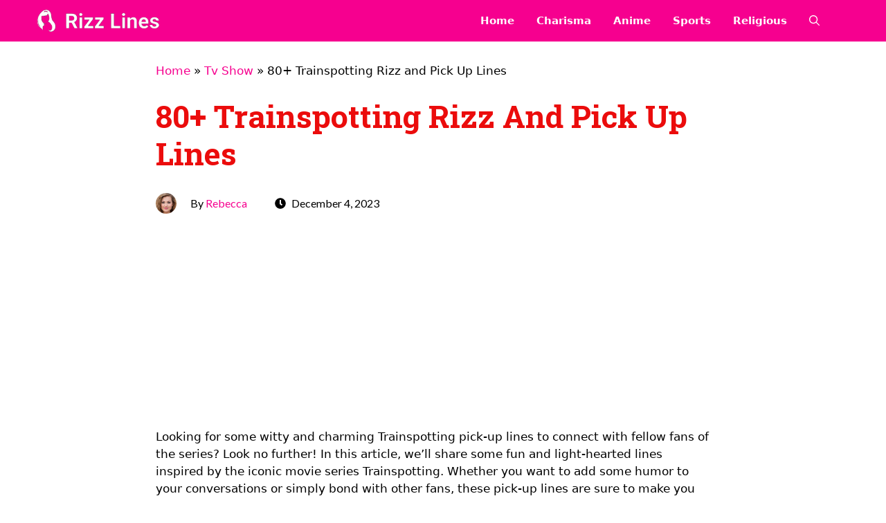

--- FILE ---
content_type: text/html; charset=UTF-8
request_url: https://rizzlines.net/trainspotting-pick-up-lines/
body_size: 21773
content:
<!DOCTYPE html>
<html lang="en-US" prefix="og: https://ogp.me/ns#">
<head>
	<meta charset="UTF-8">
	
                                    
            <meta name="viewport" content="width=device-width, initial-scale=1">
<!-- Search Engine Optimization by Rank Math - https://rankmath.com/ -->
<title>80+ Trainspotting Rizz And Pick Up Lines</title>
<meta name="description" content="Looking for Trainspotting Pick Up Lines? Explore our list of rizz lines inspired by the Trainspotting series."/>
<meta name="robots" content="follow, index, max-snippet:-1, max-video-preview:-1, max-image-preview:large"/>
<link rel="canonical" href="https://rizzlines.net/trainspotting-pick-up-lines/" />
<meta property="og:locale" content="en_US" />
<meta property="og:type" content="article" />
<meta property="og:title" content="80+ Trainspotting Rizz And Pick Up Lines" />
<meta property="og:description" content="Looking for Trainspotting Pick Up Lines? Explore our list of rizz lines inspired by the Trainspotting series." />
<meta property="og:url" content="https://rizzlines.net/trainspotting-pick-up-lines/" />
<meta property="og:site_name" content="Rizz Lines" />
<meta property="article:section" content="Tv Show" />
<meta property="og:image" content="https://rizzlines.net/wp-content/uploads/2023/12/80-trainspotting-rizz-and-pick-up-lines_4049.jpg" />
<meta property="og:image:secure_url" content="https://rizzlines.net/wp-content/uploads/2023/12/80-trainspotting-rizz-and-pick-up-lines_4049.jpg" />
<meta property="og:image:width" content="872" />
<meta property="og:image:height" content="1308" />
<meta property="og:image:alt" content="80+ Trainspotting Rizz and Pick Up Lines" />
<meta property="og:image:type" content="image/jpeg" />
<meta property="article:published_time" content="2023-12-04T22:12:31+00:00" />
<meta name="twitter:card" content="summary_large_image" />
<meta name="twitter:title" content="80+ Trainspotting Rizz And Pick Up Lines" />
<meta name="twitter:description" content="Looking for Trainspotting Pick Up Lines? Explore our list of rizz lines inspired by the Trainspotting series." />
<meta name="twitter:image" content="https://rizzlines.net/wp-content/uploads/2023/12/80-trainspotting-rizz-and-pick-up-lines_4049.jpg" />
<meta name="twitter:label1" content="Written by" />
<meta name="twitter:data1" content="Rebecca" />
<meta name="twitter:label2" content="Time to read" />
<meta name="twitter:data2" content="9 minutes" />
<script type="application/ld+json" class="rank-math-schema">{"@context":"https://schema.org","@graph":[{"@type":"Organization","@id":"https://rizzlines.net/#organization","name":"Rizz Lines","logo":{"@type":"ImageObject","@id":"https://rizzlines.net/#logo","url":"https://rizzlines.net/wp-content/uploads/2023/09/logo-3-1.png","contentUrl":"https://rizzlines.net/wp-content/uploads/2023/09/logo-3-1.png","caption":"Rizz Lines","inLanguage":"en-US","width":"1380","height":"270"}},{"@type":"WebSite","@id":"https://rizzlines.net/#website","url":"https://rizzlines.net","name":"Rizz Lines","publisher":{"@id":"https://rizzlines.net/#organization"},"inLanguage":"en-US"},{"@type":"ImageObject","@id":"https://rizzlines.net/wp-content/uploads/2023/12/80-trainspotting-rizz-and-pick-up-lines_4049.jpg","url":"https://rizzlines.net/wp-content/uploads/2023/12/80-trainspotting-rizz-and-pick-up-lines_4049.jpg","width":"872","height":"1308","inLanguage":"en-US"},{"@type":"BreadcrumbList","@id":"https://rizzlines.net/trainspotting-pick-up-lines/#breadcrumb","itemListElement":[{"@type":"ListItem","position":"1","item":{"@id":"https://rizzlines.net","name":"Home"}},{"@type":"ListItem","position":"2","item":{"@id":"https://rizzlines.net/tv-show/","name":"Tv Show"}},{"@type":"ListItem","position":"3","item":{"@id":"https://rizzlines.net/trainspotting-pick-up-lines/","name":"80+ Trainspotting Rizz and Pick Up Lines"}}]},{"@type":"WebPage","@id":"https://rizzlines.net/trainspotting-pick-up-lines/#webpage","url":"https://rizzlines.net/trainspotting-pick-up-lines/","name":"80+ Trainspotting Rizz And Pick Up Lines","datePublished":"2023-12-04T22:12:31+00:00","dateModified":"2023-12-04T22:12:31+00:00","isPartOf":{"@id":"https://rizzlines.net/#website"},"primaryImageOfPage":{"@id":"https://rizzlines.net/wp-content/uploads/2023/12/80-trainspotting-rizz-and-pick-up-lines_4049.jpg"},"inLanguage":"en-US","breadcrumb":{"@id":"https://rizzlines.net/trainspotting-pick-up-lines/#breadcrumb"}},{"@type":"Person","@id":"https://rizzlines.net/author/rebecca/","name":"Rebecca","description":"Rebecca advice uplifts by focusing on self-awareness and bringing out the best in yourself and partners. She encourages tuning into emotional needs instead of playing games.","url":"https://rizzlines.net/author/rebecca/","image":{"@type":"ImageObject","@id":"https://secure.gravatar.com/avatar/68b00f4428eccb052afab34bad1bb43c?s=96&amp;d=mm&amp;r=g","url":"https://secure.gravatar.com/avatar/68b00f4428eccb052afab34bad1bb43c?s=96&amp;d=mm&amp;r=g","caption":"Rebecca","inLanguage":"en-US"},"sameAs":["https://en.gravatar.com/rebeccacaptive"],"worksFor":{"@id":"https://rizzlines.net/#organization"}},{"@type":"Article","headline":"80+ Trainspotting Rizz And Pick Up Lines","datePublished":"2023-12-04T22:12:31+00:00","dateModified":"2023-12-04T22:12:31+00:00","articleSection":"Tv Show","author":{"@id":"https://rizzlines.net/author/rebecca/","name":"Rebecca"},"publisher":{"@id":"https://rizzlines.net/#organization"},"description":"Looking for Trainspotting Pick Up Lines? Explore our list of rizz lines inspired by the Trainspotting series.","name":"80+ Trainspotting Rizz And Pick Up Lines","@id":"https://rizzlines.net/trainspotting-pick-up-lines/#richSnippet","isPartOf":{"@id":"https://rizzlines.net/trainspotting-pick-up-lines/#webpage"},"image":{"@id":"https://rizzlines.net/wp-content/uploads/2023/12/80-trainspotting-rizz-and-pick-up-lines_4049.jpg"},"inLanguage":"en-US","mainEntityOfPage":{"@id":"https://rizzlines.net/trainspotting-pick-up-lines/#webpage"}}]}</script>
<!-- /Rank Math WordPress SEO plugin -->

<link rel='dns-prefetch' href='//www.googletagmanager.com' />
<link rel='dns-prefetch' href='//fonts.googleapis.com' />
<link rel='dns-prefetch' href='//pagead2.googlesyndication.com' />
<link rel="alternate" type="application/rss+xml" title="Rizz Lines &raquo; Feed" href="https://rizzlines.net/feed/" />
<link rel="alternate" type="application/rss+xml" title="Rizz Lines &raquo; Comments Feed" href="https://rizzlines.net/comments/feed/" />
<link rel="alternate" type="application/rss+xml" title="Rizz Lines &raquo; 80+ Trainspotting Rizz and Pick Up Lines Comments Feed" href="https://rizzlines.net/trainspotting-pick-up-lines/feed/" />
<script>
window._wpemojiSettings = {"baseUrl":"https:\/\/s.w.org\/images\/core\/emoji\/14.0.0\/72x72\/","ext":".png","svgUrl":"https:\/\/s.w.org\/images\/core\/emoji\/14.0.0\/svg\/","svgExt":".svg","source":{"concatemoji":"https:\/\/rizzlines.net\/wp-includes\/js\/wp-emoji-release.min.js?ver=6.4.5"}};
/*! This file is auto-generated */
!function(i,n){var o,s,e;function c(e){try{var t={supportTests:e,timestamp:(new Date).valueOf()};sessionStorage.setItem(o,JSON.stringify(t))}catch(e){}}function p(e,t,n){e.clearRect(0,0,e.canvas.width,e.canvas.height),e.fillText(t,0,0);var t=new Uint32Array(e.getImageData(0,0,e.canvas.width,e.canvas.height).data),r=(e.clearRect(0,0,e.canvas.width,e.canvas.height),e.fillText(n,0,0),new Uint32Array(e.getImageData(0,0,e.canvas.width,e.canvas.height).data));return t.every(function(e,t){return e===r[t]})}function u(e,t,n){switch(t){case"flag":return n(e,"\ud83c\udff3\ufe0f\u200d\u26a7\ufe0f","\ud83c\udff3\ufe0f\u200b\u26a7\ufe0f")?!1:!n(e,"\ud83c\uddfa\ud83c\uddf3","\ud83c\uddfa\u200b\ud83c\uddf3")&&!n(e,"\ud83c\udff4\udb40\udc67\udb40\udc62\udb40\udc65\udb40\udc6e\udb40\udc67\udb40\udc7f","\ud83c\udff4\u200b\udb40\udc67\u200b\udb40\udc62\u200b\udb40\udc65\u200b\udb40\udc6e\u200b\udb40\udc67\u200b\udb40\udc7f");case"emoji":return!n(e,"\ud83e\udef1\ud83c\udffb\u200d\ud83e\udef2\ud83c\udfff","\ud83e\udef1\ud83c\udffb\u200b\ud83e\udef2\ud83c\udfff")}return!1}function f(e,t,n){var r="undefined"!=typeof WorkerGlobalScope&&self instanceof WorkerGlobalScope?new OffscreenCanvas(300,150):i.createElement("canvas"),a=r.getContext("2d",{willReadFrequently:!0}),o=(a.textBaseline="top",a.font="600 32px Arial",{});return e.forEach(function(e){o[e]=t(a,e,n)}),o}function t(e){var t=i.createElement("script");t.src=e,t.defer=!0,i.head.appendChild(t)}"undefined"!=typeof Promise&&(o="wpEmojiSettingsSupports",s=["flag","emoji"],n.supports={everything:!0,everythingExceptFlag:!0},e=new Promise(function(e){i.addEventListener("DOMContentLoaded",e,{once:!0})}),new Promise(function(t){var n=function(){try{var e=JSON.parse(sessionStorage.getItem(o));if("object"==typeof e&&"number"==typeof e.timestamp&&(new Date).valueOf()<e.timestamp+604800&&"object"==typeof e.supportTests)return e.supportTests}catch(e){}return null}();if(!n){if("undefined"!=typeof Worker&&"undefined"!=typeof OffscreenCanvas&&"undefined"!=typeof URL&&URL.createObjectURL&&"undefined"!=typeof Blob)try{var e="postMessage("+f.toString()+"("+[JSON.stringify(s),u.toString(),p.toString()].join(",")+"));",r=new Blob([e],{type:"text/javascript"}),a=new Worker(URL.createObjectURL(r),{name:"wpTestEmojiSupports"});return void(a.onmessage=function(e){c(n=e.data),a.terminate(),t(n)})}catch(e){}c(n=f(s,u,p))}t(n)}).then(function(e){for(var t in e)n.supports[t]=e[t],n.supports.everything=n.supports.everything&&n.supports[t],"flag"!==t&&(n.supports.everythingExceptFlag=n.supports.everythingExceptFlag&&n.supports[t]);n.supports.everythingExceptFlag=n.supports.everythingExceptFlag&&!n.supports.flag,n.DOMReady=!1,n.readyCallback=function(){n.DOMReady=!0}}).then(function(){return e}).then(function(){var e;n.supports.everything||(n.readyCallback(),(e=n.source||{}).concatemoji?t(e.concatemoji):e.wpemoji&&e.twemoji&&(t(e.twemoji),t(e.wpemoji)))}))}((window,document),window._wpemojiSettings);
</script>
<style id='wp-emoji-styles-inline-css'>

	img.wp-smiley, img.emoji {
		display: inline !important;
		border: none !important;
		box-shadow: none !important;
		height: 1em !important;
		width: 1em !important;
		margin: 0 0.07em !important;
		vertical-align: -0.1em !important;
		background: none !important;
		padding: 0 !important;
	}
</style>
<link rel='stylesheet' id='wp-block-library-css' href='https://rizzlines.net/wp-includes/css/dist/block-library/style.min.css?ver=6.4.5' media='all' />
<style id='rank-math-toc-block-style-inline-css'>
.wp-block-rank-math-toc-block nav ol{counter-reset:item}.wp-block-rank-math-toc-block nav ol li{display:block}.wp-block-rank-math-toc-block nav ol li:before{content:counters(item, ".") ". ";counter-increment:item}

</style>
<style id='classic-theme-styles-inline-css'>
/*! This file is auto-generated */
.wp-block-button__link{color:#fff;background-color:#32373c;border-radius:9999px;box-shadow:none;text-decoration:none;padding:calc(.667em + 2px) calc(1.333em + 2px);font-size:1.125em}.wp-block-file__button{background:#32373c;color:#fff;text-decoration:none}
</style>
<style id='global-styles-inline-css'>
body{--wp--preset--color--black: #000000;--wp--preset--color--cyan-bluish-gray: #abb8c3;--wp--preset--color--white: #ffffff;--wp--preset--color--pale-pink: #f78da7;--wp--preset--color--vivid-red: #cf2e2e;--wp--preset--color--luminous-vivid-orange: #ff6900;--wp--preset--color--luminous-vivid-amber: #fcb900;--wp--preset--color--light-green-cyan: #7bdcb5;--wp--preset--color--vivid-green-cyan: #00d084;--wp--preset--color--pale-cyan-blue: #8ed1fc;--wp--preset--color--vivid-cyan-blue: #0693e3;--wp--preset--color--vivid-purple: #9b51e0;--wp--preset--color--contrast: var(--contrast);--wp--preset--color--contrast-2: var(--contrast-2);--wp--preset--color--contrast-3: var(--contrast-3);--wp--preset--color--base: var(--base);--wp--preset--color--base-2: var(--base-2);--wp--preset--color--base-3: var(--base-3);--wp--preset--gradient--vivid-cyan-blue-to-vivid-purple: linear-gradient(135deg,rgba(6,147,227,1) 0%,rgb(155,81,224) 100%);--wp--preset--gradient--light-green-cyan-to-vivid-green-cyan: linear-gradient(135deg,rgb(122,220,180) 0%,rgb(0,208,130) 100%);--wp--preset--gradient--luminous-vivid-amber-to-luminous-vivid-orange: linear-gradient(135deg,rgba(252,185,0,1) 0%,rgba(255,105,0,1) 100%);--wp--preset--gradient--luminous-vivid-orange-to-vivid-red: linear-gradient(135deg,rgba(255,105,0,1) 0%,rgb(207,46,46) 100%);--wp--preset--gradient--very-light-gray-to-cyan-bluish-gray: linear-gradient(135deg,rgb(238,238,238) 0%,rgb(169,184,195) 100%);--wp--preset--gradient--cool-to-warm-spectrum: linear-gradient(135deg,rgb(74,234,220) 0%,rgb(151,120,209) 20%,rgb(207,42,186) 40%,rgb(238,44,130) 60%,rgb(251,105,98) 80%,rgb(254,248,76) 100%);--wp--preset--gradient--blush-light-purple: linear-gradient(135deg,rgb(255,206,236) 0%,rgb(152,150,240) 100%);--wp--preset--gradient--blush-bordeaux: linear-gradient(135deg,rgb(254,205,165) 0%,rgb(254,45,45) 50%,rgb(107,0,62) 100%);--wp--preset--gradient--luminous-dusk: linear-gradient(135deg,rgb(255,203,112) 0%,rgb(199,81,192) 50%,rgb(65,88,208) 100%);--wp--preset--gradient--pale-ocean: linear-gradient(135deg,rgb(255,245,203) 0%,rgb(182,227,212) 50%,rgb(51,167,181) 100%);--wp--preset--gradient--electric-grass: linear-gradient(135deg,rgb(202,248,128) 0%,rgb(113,206,126) 100%);--wp--preset--gradient--midnight: linear-gradient(135deg,rgb(2,3,129) 0%,rgb(40,116,252) 100%);--wp--preset--font-size--small: 13px;--wp--preset--font-size--medium: 20px;--wp--preset--font-size--large: 36px;--wp--preset--font-size--x-large: 42px;--wp--preset--spacing--20: 0.44rem;--wp--preset--spacing--30: 0.67rem;--wp--preset--spacing--40: 1rem;--wp--preset--spacing--50: 1.5rem;--wp--preset--spacing--60: 2.25rem;--wp--preset--spacing--70: 3.38rem;--wp--preset--spacing--80: 5.06rem;--wp--preset--shadow--natural: 6px 6px 9px rgba(0, 0, 0, 0.2);--wp--preset--shadow--deep: 12px 12px 50px rgba(0, 0, 0, 0.4);--wp--preset--shadow--sharp: 6px 6px 0px rgba(0, 0, 0, 0.2);--wp--preset--shadow--outlined: 6px 6px 0px -3px rgba(255, 255, 255, 1), 6px 6px rgba(0, 0, 0, 1);--wp--preset--shadow--crisp: 6px 6px 0px rgba(0, 0, 0, 1);}:where(.is-layout-flex){gap: 0.5em;}:where(.is-layout-grid){gap: 0.5em;}body .is-layout-flow > .alignleft{float: left;margin-inline-start: 0;margin-inline-end: 2em;}body .is-layout-flow > .alignright{float: right;margin-inline-start: 2em;margin-inline-end: 0;}body .is-layout-flow > .aligncenter{margin-left: auto !important;margin-right: auto !important;}body .is-layout-constrained > .alignleft{float: left;margin-inline-start: 0;margin-inline-end: 2em;}body .is-layout-constrained > .alignright{float: right;margin-inline-start: 2em;margin-inline-end: 0;}body .is-layout-constrained > .aligncenter{margin-left: auto !important;margin-right: auto !important;}body .is-layout-constrained > :where(:not(.alignleft):not(.alignright):not(.alignfull)){max-width: var(--wp--style--global--content-size);margin-left: auto !important;margin-right: auto !important;}body .is-layout-constrained > .alignwide{max-width: var(--wp--style--global--wide-size);}body .is-layout-flex{display: flex;}body .is-layout-flex{flex-wrap: wrap;align-items: center;}body .is-layout-flex > *{margin: 0;}body .is-layout-grid{display: grid;}body .is-layout-grid > *{margin: 0;}:where(.wp-block-columns.is-layout-flex){gap: 2em;}:where(.wp-block-columns.is-layout-grid){gap: 2em;}:where(.wp-block-post-template.is-layout-flex){gap: 1.25em;}:where(.wp-block-post-template.is-layout-grid){gap: 1.25em;}.has-black-color{color: var(--wp--preset--color--black) !important;}.has-cyan-bluish-gray-color{color: var(--wp--preset--color--cyan-bluish-gray) !important;}.has-white-color{color: var(--wp--preset--color--white) !important;}.has-pale-pink-color{color: var(--wp--preset--color--pale-pink) !important;}.has-vivid-red-color{color: var(--wp--preset--color--vivid-red) !important;}.has-luminous-vivid-orange-color{color: var(--wp--preset--color--luminous-vivid-orange) !important;}.has-luminous-vivid-amber-color{color: var(--wp--preset--color--luminous-vivid-amber) !important;}.has-light-green-cyan-color{color: var(--wp--preset--color--light-green-cyan) !important;}.has-vivid-green-cyan-color{color: var(--wp--preset--color--vivid-green-cyan) !important;}.has-pale-cyan-blue-color{color: var(--wp--preset--color--pale-cyan-blue) !important;}.has-vivid-cyan-blue-color{color: var(--wp--preset--color--vivid-cyan-blue) !important;}.has-vivid-purple-color{color: var(--wp--preset--color--vivid-purple) !important;}.has-black-background-color{background-color: var(--wp--preset--color--black) !important;}.has-cyan-bluish-gray-background-color{background-color: var(--wp--preset--color--cyan-bluish-gray) !important;}.has-white-background-color{background-color: var(--wp--preset--color--white) !important;}.has-pale-pink-background-color{background-color: var(--wp--preset--color--pale-pink) !important;}.has-vivid-red-background-color{background-color: var(--wp--preset--color--vivid-red) !important;}.has-luminous-vivid-orange-background-color{background-color: var(--wp--preset--color--luminous-vivid-orange) !important;}.has-luminous-vivid-amber-background-color{background-color: var(--wp--preset--color--luminous-vivid-amber) !important;}.has-light-green-cyan-background-color{background-color: var(--wp--preset--color--light-green-cyan) !important;}.has-vivid-green-cyan-background-color{background-color: var(--wp--preset--color--vivid-green-cyan) !important;}.has-pale-cyan-blue-background-color{background-color: var(--wp--preset--color--pale-cyan-blue) !important;}.has-vivid-cyan-blue-background-color{background-color: var(--wp--preset--color--vivid-cyan-blue) !important;}.has-vivid-purple-background-color{background-color: var(--wp--preset--color--vivid-purple) !important;}.has-black-border-color{border-color: var(--wp--preset--color--black) !important;}.has-cyan-bluish-gray-border-color{border-color: var(--wp--preset--color--cyan-bluish-gray) !important;}.has-white-border-color{border-color: var(--wp--preset--color--white) !important;}.has-pale-pink-border-color{border-color: var(--wp--preset--color--pale-pink) !important;}.has-vivid-red-border-color{border-color: var(--wp--preset--color--vivid-red) !important;}.has-luminous-vivid-orange-border-color{border-color: var(--wp--preset--color--luminous-vivid-orange) !important;}.has-luminous-vivid-amber-border-color{border-color: var(--wp--preset--color--luminous-vivid-amber) !important;}.has-light-green-cyan-border-color{border-color: var(--wp--preset--color--light-green-cyan) !important;}.has-vivid-green-cyan-border-color{border-color: var(--wp--preset--color--vivid-green-cyan) !important;}.has-pale-cyan-blue-border-color{border-color: var(--wp--preset--color--pale-cyan-blue) !important;}.has-vivid-cyan-blue-border-color{border-color: var(--wp--preset--color--vivid-cyan-blue) !important;}.has-vivid-purple-border-color{border-color: var(--wp--preset--color--vivid-purple) !important;}.has-vivid-cyan-blue-to-vivid-purple-gradient-background{background: var(--wp--preset--gradient--vivid-cyan-blue-to-vivid-purple) !important;}.has-light-green-cyan-to-vivid-green-cyan-gradient-background{background: var(--wp--preset--gradient--light-green-cyan-to-vivid-green-cyan) !important;}.has-luminous-vivid-amber-to-luminous-vivid-orange-gradient-background{background: var(--wp--preset--gradient--luminous-vivid-amber-to-luminous-vivid-orange) !important;}.has-luminous-vivid-orange-to-vivid-red-gradient-background{background: var(--wp--preset--gradient--luminous-vivid-orange-to-vivid-red) !important;}.has-very-light-gray-to-cyan-bluish-gray-gradient-background{background: var(--wp--preset--gradient--very-light-gray-to-cyan-bluish-gray) !important;}.has-cool-to-warm-spectrum-gradient-background{background: var(--wp--preset--gradient--cool-to-warm-spectrum) !important;}.has-blush-light-purple-gradient-background{background: var(--wp--preset--gradient--blush-light-purple) !important;}.has-blush-bordeaux-gradient-background{background: var(--wp--preset--gradient--blush-bordeaux) !important;}.has-luminous-dusk-gradient-background{background: var(--wp--preset--gradient--luminous-dusk) !important;}.has-pale-ocean-gradient-background{background: var(--wp--preset--gradient--pale-ocean) !important;}.has-electric-grass-gradient-background{background: var(--wp--preset--gradient--electric-grass) !important;}.has-midnight-gradient-background{background: var(--wp--preset--gradient--midnight) !important;}.has-small-font-size{font-size: var(--wp--preset--font-size--small) !important;}.has-medium-font-size{font-size: var(--wp--preset--font-size--medium) !important;}.has-large-font-size{font-size: var(--wp--preset--font-size--large) !important;}.has-x-large-font-size{font-size: var(--wp--preset--font-size--x-large) !important;}
.wp-block-navigation a:where(:not(.wp-element-button)){color: inherit;}
:where(.wp-block-post-template.is-layout-flex){gap: 1.25em;}:where(.wp-block-post-template.is-layout-grid){gap: 1.25em;}
:where(.wp-block-columns.is-layout-flex){gap: 2em;}:where(.wp-block-columns.is-layout-grid){gap: 2em;}
.wp-block-pullquote{font-size: 1.5em;line-height: 1.6;}
</style>
<link rel='stylesheet' id='generateblocks-google-fonts-css' href='https://fonts.googleapis.com/css?family=Lato:100,100italic,300,300italic,regular,italic,700,700italic,900,900italic|Roboto+Slab:100,200,300,regular,500,600,700,800,900&#038;display=swap' media='all' />
<link rel='stylesheet' id='wp-ai-content-generator-css' href='https://rizzlines.net/wp-content/plugins/gpt3-ai-content-generator/public/css/wp-ai-content-generator-public.css?ver=1.8.63' media='all' />
<link rel='stylesheet' id='scriptlesssocialsharing-css' href='https://rizzlines.net/wp-content/plugins/scriptless-social-sharing/includes/css/scriptlesssocialsharing-style.css?ver=3.2.4' media='all' />
<style id='scriptlesssocialsharing-inline-css'>
.scriptlesssocialsharing__buttons a.button { padding: 12px; flex: 1; }
</style>
<style id='wpxpo-global-style-inline-css'>
:root {
			--preset-color1: #037fff;
			--preset-color2: #026fe0;
			--preset-color3: #071323;
			--preset-color4: #132133;
			--preset-color5: #34495e;
			--preset-color6: #787676;
			--preset-color7: #f0f2f3;
			--preset-color8: #f8f9fa;
			--preset-color9: #ffffff;
		}{}
</style>
<style id='ultp-preset-colors-style-inline-css'>
:root { --postx_preset_Base_1_color: #f4f4ff; --postx_preset_Base_2_color: #dddff8; --postx_preset_Base_3_color: #B4B4D6; --postx_preset_Primary_color: #3323f0; --postx_preset_Secondary_color: #4a5fff; --postx_preset_Tertiary_color: #FFFFFF; --postx_preset_Contrast_3_color: #545472; --postx_preset_Contrast_2_color: #262657; --postx_preset_Contrast_1_color: #10102e; --postx_preset_Over_Primary_color: #ffffff;  }
</style>
<style id='ultp-preset-gradient-style-inline-css'>
:root { --postx_preset_Primary_to_Secondary_to_Right_gradient: linear-gradient(90deg, var(--postx_preset_Primary_color) 0%, var(--postx_preset_Secondary_color) 100%); --postx_preset_Primary_to_Secondary_to_Bottom_gradient: linear-gradient(180deg, var(--postx_preset_Primary_color) 0%, var(--postx_preset_Secondary_color) 100%); --postx_preset_Secondary_to_Primary_to_Right_gradient: linear-gradient(90deg, var(--postx_preset_Secondary_color) 0%, var(--postx_preset_Primary_color) 100%); --postx_preset_Secondary_to_Primary_to_Bottom_gradient: linear-gradient(180deg, var(--postx_preset_Secondary_color) 0%, var(--postx_preset_Primary_color) 100%); --postx_preset_Cold_Evening_gradient: linear-gradient(0deg, rgb(12, 52, 131) 0%, rgb(162, 182, 223) 100%, rgb(107, 140, 206) 100%, rgb(162, 182, 223) 100%); --postx_preset_Purple_Division_gradient: linear-gradient(0deg, rgb(112, 40, 228) 0%, rgb(229, 178, 202) 100%); --postx_preset_Over_Sun_gradient: linear-gradient(60deg, rgb(171, 236, 214) 0%, rgb(251, 237, 150) 100%); --postx_preset_Morning_Salad_gradient: linear-gradient(-255deg, rgb(183, 248, 219) 0%, rgb(80, 167, 194) 100%); --postx_preset_Fabled_Sunset_gradient: linear-gradient(-270deg, rgb(35, 21, 87) 0%, rgb(68, 16, 122) 29%, rgb(255, 19, 97) 67%, rgb(255, 248, 0) 100%);  }
</style>
<style id='ultp-preset-typo-style-inline-css'>
@import url('https://fonts.googleapis.com/css?family=Roboto:100,100i,300,300i,400,400i,500,500i,700,700i,900,900i'); :root { --postx_preset_Heading_typo_font_family: Roboto; --postx_preset_Heading_typo_font_family_type: sans-serif; --postx_preset_Heading_typo_font_weight: 600; --postx_preset_Heading_typo_text_transform: capitalize; --postx_preset_Body_and_Others_typo_font_family: Roboto; --postx_preset_Body_and_Others_typo_font_family_type: sans-serif; --postx_preset_Body_and_Others_typo_font_weight: 400; --postx_preset_Body_and_Others_typo_text_transform: lowercase; --postx_preset_body_typo_font_size_lg: 16px; --postx_preset_paragraph_1_typo_font_size_lg: 12px; --postx_preset_paragraph_2_typo_font_size_lg: 12px; --postx_preset_paragraph_3_typo_font_size_lg: 12px; --postx_preset_heading_h1_typo_font_size_lg: 42px; --postx_preset_heading_h2_typo_font_size_lg: 36px; --postx_preset_heading_h3_typo_font_size_lg: 30px; --postx_preset_heading_h4_typo_font_size_lg: 24px; --postx_preset_heading_h5_typo_font_size_lg: 20px; --postx_preset_heading_h6_typo_font_size_lg: 16px; }
</style>
<link rel='stylesheet' id='generate-comments-css' href='https://rizzlines.net/wp-content/themes/generatepress/assets/css/components/comments.min.css?ver=3.3.1' media='all' />
<link rel='stylesheet' id='generate-widget-areas-css' href='https://rizzlines.net/wp-content/themes/generatepress/assets/css/components/widget-areas.min.css?ver=3.3.1' media='all' />
<link rel='stylesheet' id='generate-style-css' href='https://rizzlines.net/wp-content/themes/generatepress/assets/css/main.min.css?ver=3.3.1' media='all' />
<style id='generate-style-inline-css'>
.no-featured-image-padding .featured-image {margin-left:-10px;margin-right:-40px;}.post-image-above-header .no-featured-image-padding .inside-article .featured-image {margin-top:-10px;}@media (max-width:768px){.no-featured-image-padding .featured-image {margin-left:-20px;margin-right:-20px;}.post-image-above-header .no-featured-image-padding .inside-article .featured-image {margin-top:-10px;}}
.is-right-sidebar{width:30%;}.is-left-sidebar{width:30%;}.site-content .content-area{width:100%;}@media (max-width: 768px){.main-navigation .menu-toggle,.sidebar-nav-mobile:not(#sticky-placeholder){display:block;}.main-navigation ul,.gen-sidebar-nav,.main-navigation:not(.slideout-navigation):not(.toggled) .main-nav > ul,.has-inline-mobile-toggle #site-navigation .inside-navigation > *:not(.navigation-search):not(.main-nav){display:none;}.nav-align-right .inside-navigation,.nav-align-center .inside-navigation{justify-content:space-between;}}
.dynamic-author-image-rounded{border-radius:100%;}.dynamic-featured-image, .dynamic-author-image{vertical-align:middle;}.one-container.blog .dynamic-content-template:not(:last-child), .one-container.archive .dynamic-content-template:not(:last-child){padding-bottom:0px;}.dynamic-entry-excerpt > p:last-child{margin-bottom:0px;}
</style>
<link rel='stylesheet' id='generatepress-dynamic-css' href='https://rizzlines.net/wp-content/uploads/generatepress/style.min.css?ver=1699761391' media='all' />
<style id='generateblocks-inline-css'>
.gb-container-d2cafe96 > .gb-inside-container{padding:20px 0 0;max-width:800px;margin-left:auto;margin-right:auto;}.gb-grid-wrapper > .gb-grid-column-d2cafe96 > .gb-container{display:flex;flex-direction:column;height:100%;}.gb-container-1ed16867{font-size:14px;margin:0;}.gb-container-1ed16867 > .gb-inside-container{padding:0;}.gb-grid-wrapper > .gb-grid-column-1ed16867 > .gb-container{display:flex;flex-direction:column;height:100%;}.gb-container-1ed16867.inline-post-meta-area > .gb-inside-container{display:flex;align-items:center;justify-content:flex-start;}.gb-container-dc72dc13{font-family:Lato, sans-serif;font-size:16px;font-weight:500;text-transform:capitalize;}.gb-container-dc72dc13 > .gb-inside-container{padding:10px 0;}.gb-grid-wrapper > .gb-grid-column-dc72dc13{width:100%;}.gb-grid-wrapper > .gb-grid-column-dc72dc13 > .gb-container{display:flex;flex-direction:column;height:100%;}.gb-container-dc72dc13.inline-post-meta-area > .gb-inside-container{display:flex;align-items:center;}h1.gb-headline-f593ba8c{font-family:Roboto Slab, serif;font-size:45px;font-weight:700;text-transform:capitalize;padding-bottom:10px;margin-bottom:10px;}h1.gb-headline-f593ba8c a{color:#000000;}h1.gb-headline-f593ba8c a:hover{color:#858585;}p.gb-headline-c7b33e8b{padding-right:10px;padding-left:10px;margin-right:10px;margin-bottom:0px;margin-left:10px;}p.gb-headline-9bb963b7{display:flex;align-items:center;padding-right:10px;padding-left:10px;margin-right:10px;margin-bottom:0px;margin-left:10px;}p.gb-headline-9bb963b7 .gb-icon{line-height:0;padding-right:0.5em;}p.gb-headline-9bb963b7 .gb-icon svg{width:1em;height:1em;fill:currentColor;}.gb-grid-wrapper-27f5a324{display:flex;flex-wrap:wrap;align-items:center;margin-left:-30px;}.gb-grid-wrapper-27f5a324 > .gb-grid-column{box-sizing:border-box;padding-left:30px;}@media (max-width: 1024px) {.gb-grid-wrapper > .gb-grid-column-dc72dc13{width:55%;}}@media (max-width: 767px) {.gb-grid-wrapper > .gb-grid-column-dc72dc13{width:100%;order:0;}}.gb-container .wp-block-image img{vertical-align:middle;}.gb-grid-wrapper .wp-block-image{margin-bottom:0;}.gb-highlight{background:none;}
</style>
<link rel='stylesheet' id='generate-blog-columns-css' href='https://rizzlines.net/wp-content/plugins/gp-premium/blog/functions/css/columns.min.css?ver=2.3.2' media='all' />
<link rel='stylesheet' id='generate-navigation-branding-css' href='https://rizzlines.net/wp-content/plugins/gp-premium/menu-plus/functions/css/navigation-branding-flex.min.css?ver=2.3.2' media='all' />
<style id='generate-navigation-branding-inline-css'>
@media (max-width: 768px){.site-header, #site-navigation, #sticky-navigation{display:none !important;opacity:0.0;}#mobile-header{display:block !important;width:100% !important;}#mobile-header .main-nav > ul{display:none;}#mobile-header.toggled .main-nav > ul, #mobile-header .menu-toggle, #mobile-header .mobile-bar-items{display:block;}#mobile-header .main-nav{-ms-flex:0 0 100%;flex:0 0 100%;-webkit-box-ordinal-group:5;-ms-flex-order:4;order:4;}}.main-navigation.has-branding .inside-navigation.grid-container, .main-navigation.has-branding.grid-container .inside-navigation:not(.grid-container){padding:0px 40px 0px 10px;}.main-navigation.has-branding:not(.grid-container) .inside-navigation:not(.grid-container) .navigation-branding{margin-left:10px;}.navigation-branding img, .site-logo.mobile-header-logo img{height:60px;width:auto;}.navigation-branding .main-title{line-height:60px;}@media (max-width: 768px){.main-navigation.has-branding.nav-align-center .menu-bar-items, .main-navigation.has-sticky-branding.navigation-stick.nav-align-center .menu-bar-items{margin-left:auto;}.navigation-branding{margin-right:auto;margin-left:10px;}.navigation-branding .main-title, .mobile-header-navigation .site-logo{margin-left:10px;}.main-navigation.has-branding .inside-navigation.grid-container{padding:0px;}}
</style>
<script src="https://rizzlines.net/wp-includes/js/jquery/jquery.min.js?ver=3.7.1" id="jquery-core-js"></script>
<script src="https://rizzlines.net/wp-includes/js/jquery/jquery-migrate.min.js?ver=3.4.1" id="jquery-migrate-js"></script>
<script src="https://rizzlines.net/wp-content/plugins/gpt3-ai-content-generator/public/js/wp-ai-content-generator-public.js?ver=1.8.63" id="wp-ai-content-generator-js"></script>

<!-- Google tag (gtag.js) snippet added by Site Kit -->
<!-- Google Analytics snippet added by Site Kit -->
<script src="https://www.googletagmanager.com/gtag/js?id=GT-PHPD4J2" id="google_gtagjs-js" async></script>
<script id="google_gtagjs-js-after">
window.dataLayer = window.dataLayer || [];function gtag(){dataLayer.push(arguments);}
gtag("set","linker",{"domains":["rizzlines.net"]});
gtag("js", new Date());
gtag("set", "developer_id.dZTNiMT", true);
gtag("config", "GT-PHPD4J2");
</script>
<link rel="https://api.w.org/" href="https://rizzlines.net/wp-json/" /><link rel="alternate" type="application/json" href="https://rizzlines.net/wp-json/wp/v2/posts/4049" /><link rel="EditURI" type="application/rsd+xml" title="RSD" href="https://rizzlines.net/xmlrpc.php?rsd" />
<meta name="generator" content="WordPress 6.4.5" />
<link rel='shortlink' href='https://rizzlines.net/?p=4049' />
<link rel="alternate" type="application/json+oembed" href="https://rizzlines.net/wp-json/oembed/1.0/embed?url=https%3A%2F%2Frizzlines.net%2Ftrainspotting-pick-up-lines%2F" />
<link rel="alternate" type="text/xml+oembed" href="https://rizzlines.net/wp-json/oembed/1.0/embed?url=https%3A%2F%2Frizzlines.net%2Ftrainspotting-pick-up-lines%2F&#038;format=xml" />
<meta name="generator" content="Site Kit by Google 1.170.0" />		<script>
			( function() {
				window.onpageshow = function( event ) {
					// Defined window.wpforms means that a form exists on a page.
					// If so and back/forward button has been clicked,
					// force reload a page to prevent the submit button state stuck.
					if ( typeof window.wpforms !== 'undefined' && event.persisted ) {
						window.location.reload();
					}
				};
			}() );
		</script>
		<link rel="pingback" href="https://rizzlines.net/xmlrpc.php">

<!-- Google AdSense meta tags added by Site Kit -->
<meta name="google-adsense-platform-account" content="ca-host-pub-2644536267352236">
<meta name="google-adsense-platform-domain" content="sitekit.withgoogle.com">
<!-- End Google AdSense meta tags added by Site Kit -->
<noscript><style>.lazyload[data-src]{display:none !important;}</style></noscript><style>.lazyload{background-image:none !important;}.lazyload:before{background-image:none !important;}</style>
<!-- Google AdSense snippet added by Site Kit -->
<script async src="https://pagead2.googlesyndication.com/pagead/js/adsbygoogle.js?client=ca-pub-4861268022758546&amp;host=ca-host-pub-2644536267352236" crossorigin="anonymous"></script>

<!-- End Google AdSense snippet added by Site Kit -->
<link rel="icon" href="https://rizzlines.net/wp-content/uploads/2023/09/rizz-lines-150x150.png" sizes="32x32" />
<link rel="icon" href="https://rizzlines.net/wp-content/uploads/2023/09/rizz-lines-300x300.png" sizes="192x192" />
<link rel="apple-touch-icon" href="https://rizzlines.net/wp-content/uploads/2023/09/rizz-lines-300x300.png" />
<meta name="msapplication-TileImage" content="https://rizzlines.net/wp-content/uploads/2023/09/rizz-lines-300x300.png" />
		<style id="wp-custom-css">
			
#toc_container {
  background-color: #f8f9fa;
  padding: 20px;
  border: 1px solid #dee2e6;
  border-radius: 5px;
  box-shadow: 0 1px 3px rgba(0, 0, 0, 0.1), 0 1px 2px rgba(0, 0, 0, 0.06);
  max-width: 1200px;
  margin-bottom: 20px;
}

#toc_container span.toc_toggle {
  font-weight: 600;
  font-size: 18px;
  text-transform: capitalize;
  text-align: center;
  display: block;
  color: #495057;
  cursor: pointer;
  margin-bottom: 10px;
}

#toc_container ul {
  list-style-type: none;
  padding: 0;
}

#toc_container li a {
  display: block;
  width: 100%;
  color: blue;
  padding: 10px 1em;
  border-top: 1px solid #aaa;
  text-decoration: none;
}

#toc_container li a:hover {
  color: #007bff;
}

/*custom container and content sizing - End*/


/* Style form container */
.wpaicg-prompt-item {
  background: ;
  padding: 20px;
  border-radius: 10px;
}

/* Style form headings */  
.wpaicg-prompt-item h3 {
  font-size: 24px;
  font-weight: 600;
  margin-bottom: 20px;
}

/* Style input fields */
.wpaicg-form-field input,
.wpaicg-form-field select {
  width: 100%;
  padding: 10px;
  border-radius: 5px;
  border: 1px solid #ccc;
  margin-bottom: 15px;
}

/* Style submit button */
.wpaicg-generate-button {
  background: #007bff;
  color: #fff;
  padding: 12px 20px;
  border: none;
  border-radius: 5px;
  font-size: 16px;
  cursor: pointer;
}

.wpaicg-generate-button:hover {
  background: #0062cc;
}

/* Style results */
#wpaicg-prompt-result {
  background: #f5f5f5;
  padding: 20px;
  border-radius: 10px;
  margin-top: 20px;
}

/* Responsive styles */
@media (max-width: 600px) {
  
  .wpaicg-form-field input,
  .wpaicg-form-field select {
    width: 100%;
  }
  
}		</style>
		<style id="wpforms-css-vars-root">
				:root {
					--wpforms-field-border-radius: 3px;
--wpforms-field-border-style: solid;
--wpforms-field-border-size: 1px;
--wpforms-field-background-color: #ffffff;
--wpforms-field-border-color: rgba( 0, 0, 0, 0.25 );
--wpforms-field-border-color-spare: rgba( 0, 0, 0, 0.25 );
--wpforms-field-text-color: rgba( 0, 0, 0, 0.7 );
--wpforms-field-menu-color: #ffffff;
--wpforms-label-color: rgba( 0, 0, 0, 0.85 );
--wpforms-label-sublabel-color: rgba( 0, 0, 0, 0.55 );
--wpforms-label-error-color: #d63637;
--wpforms-button-border-radius: 3px;
--wpforms-button-border-style: none;
--wpforms-button-border-size: 1px;
--wpforms-button-background-color: #066aab;
--wpforms-button-border-color: #066aab;
--wpforms-button-text-color: #ffffff;
--wpforms-page-break-color: #066aab;
--wpforms-background-image: none;
--wpforms-background-position: center center;
--wpforms-background-repeat: no-repeat;
--wpforms-background-size: cover;
--wpforms-background-width: 100px;
--wpforms-background-height: 100px;
--wpforms-background-color: rgba( 0, 0, 0, 0 );
--wpforms-background-url: none;
--wpforms-container-padding: 0px;
--wpforms-container-border-style: none;
--wpforms-container-border-width: 1px;
--wpforms-container-border-color: #000000;
--wpforms-container-border-radius: 3px;
--wpforms-field-size-input-height: 43px;
--wpforms-field-size-input-spacing: 15px;
--wpforms-field-size-font-size: 16px;
--wpforms-field-size-line-height: 19px;
--wpforms-field-size-padding-h: 14px;
--wpforms-field-size-checkbox-size: 16px;
--wpforms-field-size-sublabel-spacing: 5px;
--wpforms-field-size-icon-size: 1;
--wpforms-label-size-font-size: 16px;
--wpforms-label-size-line-height: 19px;
--wpforms-label-size-sublabel-font-size: 14px;
--wpforms-label-size-sublabel-line-height: 17px;
--wpforms-button-size-font-size: 17px;
--wpforms-button-size-height: 41px;
--wpforms-button-size-padding-h: 15px;
--wpforms-button-size-margin-top: 10px;
--wpforms-container-shadow-size-box-shadow: none;

				}
			</style></head>

<body class="post-template-default single single-post postid-4049 single-format-standard wp-custom-logo wp-embed-responsive post-image-above-header post-image-aligned-center sticky-menu-fade mobile-header mobile-header-logo postx-page no-sidebar nav-below-header one-container nav-search-enabled header-aligned-center dropdown-hover" itemtype="https://schema.org/Blog" itemscope>
	<a class="screen-reader-text skip-link" href="#content" title="Skip to content">Skip to content</a>		<nav id="mobile-header" itemtype="https://schema.org/SiteNavigationElement" itemscope class="main-navigation mobile-header-navigation has-branding has-menu-bar-items">
			<div class="inside-navigation grid-container grid-parent">
				<form method="get" class="search-form navigation-search" action="https://rizzlines.net/">
					<input type="search" class="search-field" value="" name="s" title="Search" />
				</form><div class="site-logo mobile-header-logo">
						<a href="https://rizzlines.net/" title="Rizz Lines" rel="home">
							<img src="[data-uri]" alt="Rizz Lines" class="is-logo-image lazyload" width="271" height="60" data-src="https://rizzlines.net/wp-content/uploads/2023/09/rizzlines-removebg-preview.png" decoding="async" data-eio-rwidth="271" data-eio-rheight="60" /><noscript><img src="https://rizzlines.net/wp-content/uploads/2023/09/rizzlines-removebg-preview.png" alt="Rizz Lines" class="is-logo-image" width="271" height="60" data-eio="l" /></noscript>
						</a>
					</div>					<button class="menu-toggle" aria-controls="mobile-menu" aria-expanded="false">
						<span class="gp-icon icon-menu-bars"><svg viewBox="0 0 512 512" aria-hidden="true" xmlns="http://www.w3.org/2000/svg" width="1em" height="1em"><path d="M0 96c0-13.255 10.745-24 24-24h464c13.255 0 24 10.745 24 24s-10.745 24-24 24H24c-13.255 0-24-10.745-24-24zm0 160c0-13.255 10.745-24 24-24h464c13.255 0 24 10.745 24 24s-10.745 24-24 24H24c-13.255 0-24-10.745-24-24zm0 160c0-13.255 10.745-24 24-24h464c13.255 0 24 10.745 24 24s-10.745 24-24 24H24c-13.255 0-24-10.745-24-24z" /></svg><svg viewBox="0 0 512 512" aria-hidden="true" xmlns="http://www.w3.org/2000/svg" width="1em" height="1em"><path d="M71.029 71.029c9.373-9.372 24.569-9.372 33.942 0L256 222.059l151.029-151.03c9.373-9.372 24.569-9.372 33.942 0 9.372 9.373 9.372 24.569 0 33.942L289.941 256l151.03 151.029c9.372 9.373 9.372 24.569 0 33.942-9.373 9.372-24.569 9.372-33.942 0L256 289.941l-151.029 151.03c-9.373 9.372-24.569 9.372-33.942 0-9.372-9.373-9.372-24.569 0-33.942L222.059 256 71.029 104.971c-9.372-9.373-9.372-24.569 0-33.942z" /></svg></span><span class="mobile-menu">Menu</span>					</button>
					<div id="mobile-menu" class="main-nav"><ul id="menu-primary" class=" menu sf-menu"><li id="menu-item-1007" class="menu-item menu-item-type-post_type menu-item-object-page menu-item-home menu-item-1007"><a href="https://rizzlines.net/">Home</a></li>
<li id="menu-item-5618" class="menu-item menu-item-type-post_type menu-item-object-page menu-item-5618"><a href="https://rizzlines.net/charisma/">Charisma</a></li>
<li id="menu-item-1006" class="menu-item menu-item-type-taxonomy menu-item-object-category menu-item-1006"><a href="https://rizzlines.net/anime/">Anime</a></li>
<li id="menu-item-1449" class="menu-item menu-item-type-taxonomy menu-item-object-category menu-item-1449"><a href="https://rizzlines.net/sports/">Sports</a></li>
<li id="menu-item-2845" class="menu-item menu-item-type-taxonomy menu-item-object-category menu-item-2845"><a href="https://rizzlines.net/religious/">Religious</a></li>
</ul></div><div class="menu-bar-items"><span class="menu-bar-item search-item"><a aria-label="Open Search Bar" href="#"><span class="gp-icon icon-search"><svg viewBox="0 0 512 512" aria-hidden="true" xmlns="http://www.w3.org/2000/svg" width="1em" height="1em"><path fill-rule="evenodd" clip-rule="evenodd" d="M208 48c-88.366 0-160 71.634-160 160s71.634 160 160 160 160-71.634 160-160S296.366 48 208 48zM0 208C0 93.125 93.125 0 208 0s208 93.125 208 208c0 48.741-16.765 93.566-44.843 129.024l133.826 134.018c9.366 9.379 9.355 24.575-.025 33.941-9.379 9.366-24.575 9.355-33.941-.025L337.238 370.987C301.747 399.167 256.839 416 208 416 93.125 416 0 322.875 0 208z" /></svg><svg viewBox="0 0 512 512" aria-hidden="true" xmlns="http://www.w3.org/2000/svg" width="1em" height="1em"><path d="M71.029 71.029c9.373-9.372 24.569-9.372 33.942 0L256 222.059l151.029-151.03c9.373-9.372 24.569-9.372 33.942 0 9.372 9.373 9.372 24.569 0 33.942L289.941 256l151.03 151.029c9.372 9.373 9.372 24.569 0 33.942-9.373 9.372-24.569 9.372-33.942 0L256 289.941l-151.029 151.03c-9.373 9.372-24.569 9.372-33.942 0-9.372-9.373-9.372-24.569 0-33.942L222.059 256 71.029 104.971c-9.372-9.373-9.372-24.569 0-33.942z" /></svg></span></a></span></div>			</div><!-- .inside-navigation -->
		</nav><!-- #site-navigation -->
				<nav class="has-branding main-navigation nav-align-right has-menu-bar-items sub-menu-right" id="site-navigation" aria-label="Primary"  itemtype="https://schema.org/SiteNavigationElement" itemscope>
			<div class="inside-navigation grid-container">
				<div class="navigation-branding"><div class="site-logo">
						<a href="https://rizzlines.net/" title="Rizz Lines" rel="home">
							<img  class="header-image is-logo-image lazyload" alt="Rizz Lines" src="[data-uri]" title="Rizz Lines"  width="271" height="60" data-src="https://rizzlines.net/wp-content/uploads/2023/09/rizzlines-removebg-preview.png" decoding="async" data-srcset="https://rizzlines.net/wp-content/uploads/2023/09/rizzlines-removebg-preview.png 1x, https://rizzlines.net/wp-content/uploads/2023/09/rizzlines-removebg-preview.png 2x" data-eio-rwidth="271" data-eio-rheight="60" /><noscript><img  class="header-image is-logo-image" alt="Rizz Lines" src="https://rizzlines.net/wp-content/uploads/2023/09/rizzlines-removebg-preview.png" title="Rizz Lines" srcset="https://rizzlines.net/wp-content/uploads/2023/09/rizzlines-removebg-preview.png 1x, https://rizzlines.net/wp-content/uploads/2023/09/rizzlines-removebg-preview.png 2x" width="271" height="60" data-eio="l" /></noscript>
						</a>
					</div></div><form method="get" class="search-form navigation-search" action="https://rizzlines.net/">
					<input type="search" class="search-field" value="" name="s" title="Search" />
				</form>				<button class="menu-toggle" aria-controls="primary-menu" aria-expanded="false">
					<span class="gp-icon icon-menu-bars"><svg viewBox="0 0 512 512" aria-hidden="true" xmlns="http://www.w3.org/2000/svg" width="1em" height="1em"><path d="M0 96c0-13.255 10.745-24 24-24h464c13.255 0 24 10.745 24 24s-10.745 24-24 24H24c-13.255 0-24-10.745-24-24zm0 160c0-13.255 10.745-24 24-24h464c13.255 0 24 10.745 24 24s-10.745 24-24 24H24c-13.255 0-24-10.745-24-24zm0 160c0-13.255 10.745-24 24-24h464c13.255 0 24 10.745 24 24s-10.745 24-24 24H24c-13.255 0-24-10.745-24-24z" /></svg><svg viewBox="0 0 512 512" aria-hidden="true" xmlns="http://www.w3.org/2000/svg" width="1em" height="1em"><path d="M71.029 71.029c9.373-9.372 24.569-9.372 33.942 0L256 222.059l151.029-151.03c9.373-9.372 24.569-9.372 33.942 0 9.372 9.373 9.372 24.569 0 33.942L289.941 256l151.03 151.029c9.372 9.373 9.372 24.569 0 33.942-9.373 9.372-24.569 9.372-33.942 0L256 289.941l-151.029 151.03c-9.373 9.372-24.569 9.372-33.942 0-9.372-9.373-9.372-24.569 0-33.942L222.059 256 71.029 104.971c-9.372-9.373-9.372-24.569 0-33.942z" /></svg></span><span class="mobile-menu">Menu</span>				</button>
				<div id="primary-menu" class="main-nav"><ul id="menu-primary-1" class=" menu sf-menu"><li class="menu-item menu-item-type-post_type menu-item-object-page menu-item-home menu-item-1007"><a href="https://rizzlines.net/">Home</a></li>
<li class="menu-item menu-item-type-post_type menu-item-object-page menu-item-5618"><a href="https://rizzlines.net/charisma/">Charisma</a></li>
<li class="menu-item menu-item-type-taxonomy menu-item-object-category menu-item-1006"><a href="https://rizzlines.net/anime/">Anime</a></li>
<li class="menu-item menu-item-type-taxonomy menu-item-object-category menu-item-1449"><a href="https://rizzlines.net/sports/">Sports</a></li>
<li class="menu-item menu-item-type-taxonomy menu-item-object-category menu-item-2845"><a href="https://rizzlines.net/religious/">Religious</a></li>
</ul></div><div class="menu-bar-items"><span class="menu-bar-item search-item"><a aria-label="Open Search Bar" href="#"><span class="gp-icon icon-search"><svg viewBox="0 0 512 512" aria-hidden="true" xmlns="http://www.w3.org/2000/svg" width="1em" height="1em"><path fill-rule="evenodd" clip-rule="evenodd" d="M208 48c-88.366 0-160 71.634-160 160s71.634 160 160 160 160-71.634 160-160S296.366 48 208 48zM0 208C0 93.125 93.125 0 208 0s208 93.125 208 208c0 48.741-16.765 93.566-44.843 129.024l133.826 134.018c9.366 9.379 9.355 24.575-.025 33.941-9.379 9.366-24.575 9.355-33.941-.025L337.238 370.987C301.747 399.167 256.839 416 208 416 93.125 416 0 322.875 0 208z" /></svg><svg viewBox="0 0 512 512" aria-hidden="true" xmlns="http://www.w3.org/2000/svg" width="1em" height="1em"><path d="M71.029 71.029c9.373-9.372 24.569-9.372 33.942 0L256 222.059l151.029-151.03c9.373-9.372 24.569-9.372 33.942 0 9.372 9.373 9.372 24.569 0 33.942L289.941 256l151.03 151.029c9.372 9.373 9.372 24.569 0 33.942-9.373 9.372-24.569 9.372-33.942 0L256 289.941l-151.029 151.03c-9.373 9.372-24.569 9.372-33.942 0-9.372-9.373-9.372-24.569 0-33.942L222.059 256 71.029 104.971c-9.372-9.373-9.372-24.569 0-33.942z" /></svg></span></a></span></div>			</div>
		</nav>
		
	<div class="site grid-container container hfeed" id="page">
				<div class="site-content" id="content">
			
	<div class="content-area" id="primary">
		<main class="site-main" id="main">
			<article id="post-4049" class="dynamic-content-template post-4049 post type-post status-publish format-standard has-post-thumbnail hentry category-tv-show infinite-scroll-item no-featured-image-padding"><div class="gb-container gb-container-d2cafe96"><div class="gb-inside-container">
<nav aria-label="breadcrumbs" class="rank-math-breadcrumb"><p><a href="https://rizzlines.net">Home</a><span class="separator"> &raquo; </span><a href="https://rizzlines.net/tv-show/">Tv Show</a><span class="separator"> &raquo; </span><span class="last">80+ Trainspotting Rizz and Pick Up Lines</span></p></nav>



<h1 class="gb-headline gb-headline-f593ba8c gb-headline-text">80+ Trainspotting Rizz and Pick Up Lines</h1>


<div class="gb-container gb-container-1ed16867 inline-post-meta-area"><div class="gb-inside-container">
<div class="gb-grid-wrapper gb-grid-wrapper-27f5a324">
<div class="gb-grid-column gb-grid-column-dc72dc13"><div class="gb-container gb-container-dc72dc13 inline-post-meta-area"><div class="gb-inside-container">
<img alt='Photo of author' src="[data-uri]"  class="avatar avatar-30 photo dynamic-author-image dynamic-author-image-rounded lazyload" height='30' width='30' decoding='async' data-src="https://secure.gravatar.com/avatar/68b00f4428eccb052afab34bad1bb43c?s=30&d=mm&r=g" data-srcset="https://secure.gravatar.com/avatar/68b00f4428eccb052afab34bad1bb43c?s=60&#038;d=mm&#038;r=g 2x" data-eio-rwidth="30" data-eio-rheight="30" /><noscript><img alt='Photo of author' src='https://secure.gravatar.com/avatar/68b00f4428eccb052afab34bad1bb43c?s=30&#038;d=mm&#038;r=g' srcset='https://secure.gravatar.com/avatar/68b00f4428eccb052afab34bad1bb43c?s=60&#038;d=mm&#038;r=g 2x' class='avatar avatar-30 photo dynamic-author-image dynamic-author-image-rounded' height='30' width='30' decoding='async' data-eio="l" /></noscript>


<p class="gb-headline gb-headline-c7b33e8b gb-headline-text">By <a href="https://rizzlines.net/author/rebecca/">Rebecca</a></p>



<p class="gb-headline gb-headline-9bb963b7"><span class="gb-icon"><svg aria-hidden="true" role="img" height="1em" width="1em" viewBox="0 0 512 512" xmlns="http://www.w3.org/2000/svg"><path fill="currentColor" d="M256 8C119 8 8 119 8 256s111 248 248 248 248-111 248-248S393 8 256 8zm92.49 313l-20 25a16 16 0 01-22.49 2.5l-67-49.72a40 40 0 01-15-31.23V112a16 16 0 0116-16h32a16 16 0 0116 16v144l58 42.5a16 16 0 012.49 22.5z"></path></svg></span><span class="gb-headline-text"><time class="entry-date published" datetime="2023-12-04T22:12:31+00:00">December 4, 2023</time></span></p>

</div></div></div>
</div>
</div></div>

<div class="dynamic-entry-content"><p>Looking for some witty and charming Trainspotting pick-up lines to connect with fellow fans of the series? Look no further! In this article, we&#8217;ll share some fun and light-hearted lines inspired by the iconic movie series Trainspotting. Whether you want to add some humor to your conversations or simply bond with other fans, these pick-up lines are sure to make you stand out. So, let&#8217;s dive in and explore the world of Trainspotting-inspired pick-up lines!</p>
<div id="toc_container" class="no_bullets"><p class="toc_title">Contents</p><ul class="toc_list"><li><a href="#Funny_Trainspotting_Rizz_Lines">Funny Trainspotting Rizz Lines</a></li><li><a href="#Tinder_Trainspotting_Pick_Up_Lines">Tinder Trainspotting Pick Up Lines</a></li><li><a href="#Cheesy_Trainspotting_Rizz_Lines">Cheesy Trainspotting Rizz Lines</a></li><li><a href="#Hot_Trainspotting_Rizz_Lines">Hot Trainspotting Rizz Lines</a></li><li><a href="#About_Trainspotting">About Trainspotting</a></li></ul></div>
<h2><span id="Funny_Trainspotting_Rizz_Lines">Funny Trainspotting Rizz Lines</span></h2>
<ul>
<li>Are you a heroin addict? Because you&#8217;ve got me feeling high.</li>
<li>Is your name Renton? Because you just stole my heart.</li>
<li>Can I be your Sick Boy? Because I&#8217;m addicted to you.</li>
<li>Are you Spud? Because you&#8217;re a sight for sore eyes.</li>
<li>Is your name Begbie? Because you make my heart skip a beat.</li>
<li>Can I be your Diane? Because I want to be the one you choose.</li>
<li>Are you a needle? Because you&#8217;re injecting happiness into my life.</li>
<li>Is your name Alison? Because I can&#8217;t help falling in love with you.</li>
<li>Can I be your Tommy? Because I&#8217;ll always be there for you.</li>
<li>Are you a toilet? Because I want to be stuck with you forever.</li>
<li>Is your name Swanney? Because you&#8217;re the one I want to chase.</li>
<li>Can I be your Mother Superior? Because you bring me to a higher state.</li>
<li>Are you Renton&#8217;s hallucination? Because you&#8217;re too good to be true.</li>
<li>Is your name Kelly Macdonald? Because you&#8217;re my Trainspotting fantasy.</li>
<li>Can I be your Sick Boy&#8217;s video camera? Because I want to capture every moment with you.</li>
<li>Are you a dirty toilet bowl? Because you make me feel dirty in all the right ways.</li>
<li>Is your name Gail? Because you&#8217;re the perfect blend of beauty and wit.</li>
<li>Can I be your Renton&#8217;s stolen money? Because I want to be the reason for your happiness.</li>
<li>Are you Renton&#8217;s suppositories? Because you&#8217;re taking away all my pain.</li>
<li>Is your name Baby Dawn? Because I want to take care of you.</li>
<li>Can I be your Sick Boy&#8217;s drugs? Because I want to be your addiction.</li>
<li>Are you a dirty needle? Because you&#8217;re injecting love into my veins.</li>
<li>Is your name Spud&#8217;s book? Because you&#8217;re a story I want to read over and over again.</li>
<li>Can I be your Diane&#8217;s greatest love? Because I want to be the one who never leaves your side.</li>
<li>Are you a dirty toilet stall? Because I want to get down and dirty with you.</li>
<li>Is your name Begbie&#8217;s rage? Because you make my heart beat faster.</li>
<li>Can I be your Renton&#8217;s withdrawal? Because I want to be there to help you through the tough times.</li>
<li>Are you a stolen car? Because you&#8217;ve taken my breath away.</li>
<li>Is your name Sick Boy&#8217;s schemes? Because you&#8217;re the perfect plan for my heart.</li>
<li>Can I be your Spud&#8217;s songs? Because I want to be the music that fills your soul.</li>
<li>Are you a dirty needle track? Because you&#8217;re leading me straight to love.</li>
</ul>
<h2><span id="Tinder_Trainspotting_Pick_Up_Lines">Tinder Trainspotting Pick Up Lines</span></h2>
<ul>
<li>Are you a heroin addict? Because I&#8217;m hooked on your beauty.</li>
<li>Is your name Renton? Because I choose you every time.</li>
<li>Can I be your Sick Boy? Because I&#8217;ll be the high you&#8217;re looking for.</li>
<li>Are you Spud? Because you&#8217;re a rare find in this swipe culture.</li>
<li>Is your name Begbie? Because you&#8217;re the type of intensity I crave.</li>
<li>Can I be your Diane? Because I want to be the one who makes you smile.</li>
<li>Are you a needle? Because you&#8217;re injecting excitement into my life.</li>
<li>Is your name Alison? Because I can&#8217;t resist swiping right on you.</li>
<li>Can I be your Tommy? Because I&#8217;ll never ghost you.</li>
<li>Are you a toilet? Because I want to be stuck with you for every swipe.</li>
<li>Is your name Swanney? Because I&#8217;m willing to chase after you.</li>
<li>Can I be your Mother Superior? Because I&#8217;ll elevate your dating experience.</li>
<li>Are you Renton&#8217;s hallucination? Because you&#8217;re a dream come true.</li>
<li>Is your name Kelly Macdonald? Because you&#8217;re my Trainspotting fantasy.</li>
<li>Can I be your Sick Boy&#8217;s video camera? Because I want to capture every moment with you.</li>
<li>Are you a dirty toilet bowl? Because you make me feel dirty in all the right ways.</li>
<li>Is your name Gail? Because you&#8217;re the perfect blend of beauty and wit.</li>
<li>Can I be your Renton&#8217;s stolen money? Because I want to be the reason for your happiness.</li>
<li>Are you Renton&#8217;s suppositories? Because you take away all my pain.</li>
<li>Is your name Baby Dawn? Because I&#8217;d love to take care of your heart.</li>
<li>Can I be your Sick Boy&#8217;s drugs? Because I want to be your addiction.</li>
<li>Are you a dirty needle? Because you inject love into my life.</li>
<li>Is your name Spud&#8217;s book? Because you&#8217;re a story I want to explore.</li>
<li>Can I be your Diane&#8217;s greatest love? Because I want to be the one who never swipes left.</li>
<li>Are you a dirty toilet stall? Because I want to get down and dirty with you.</li>
<li>Is your name Begbie&#8217;s rage? Because you make my heart beat faster.</li>
<li>Can I be your Renton&#8217;s withdrawal? Because I&#8217;m here to help you through the tough times.</li>
<li>Are you a stolen car? Because I&#8217;d love to take you for a ride.</li>
<li>Is your name Sick Boy&#8217;s schemes? Because you&#8217;re the perfect match for my heart.</li>
<li>Can I be your Spud&#8217;s songs? Because I want to be the rhythm in your life.</li>
<li>Are you a dirty needle track? Because you&#8217;re leading me straight to love.</li>
</ul>
<h2><span id="Cheesy_Trainspotting_Rizz_Lines">Cheesy Trainspotting Rizz Lines</span></h2>
<ul>
<li>Are you a heroin addict? Because you&#8217;re my ultimate addiction.</li>
<li>Do you believe in love at first high? Because I&#8217;m feeling it right now.</li>
<li>Are you Renton&#8217;s heart? Because I can&#8217;t live without you.</li>
<li>Is your name Spud? Because you&#8217;ve stolen my heart.</li>
<li>Do you have a Scottish accent? Because you&#8217;ve got me weak in the knees.</li>
<li>Are you Sick Boy&#8217;s charm? Because you&#8217;ve got me under your spell.</li>
<li>Do you believe in destiny? Because I think we were meant to be together.</li>
<li>Is your name Diane? Because you&#8217;re a total knockout.</li>
<li>Are you a Trainspotting fan? Because we&#8217;re destined to have a night to remember.</li>
<li>Is your name Begbie? Because you make my heart skip a beat.</li>
<li>Do you have a wild side like Renton? Because I&#8217;m looking for some adventure.</li>
<li>Is your smile as electrifying as Spud&#8217;s dance moves? Because you&#8217;ve got me hooked.</li>
<li>Are you Edinburgh? Because you&#8217;re the city of my dreams.</li>
<li>Are you a drug dealer? Because you&#8217;ve got everything I&#8217;m looking for.</li>
<li>Is your name Alison? Because you&#8217;re turning my world upside down.</li>
<li>Are you a Trainspotting DVD? Because I want to watch you over and over again.</li>
<li>Is your name Sick Boy? Because you&#8217;ve got my heart racing.</li>
<li>Are you a fan of Trainspotting? Because you&#8217;re the needle in my haystack.</li>
<li>Do you have a secret life like Begbie? Because I&#8217;m intrigued by your mysteriousness.</li>
<li>Is your name Renton? Because you&#8217;re the one who can save me from my dull life.</li>
<li>Are you a shot of adrenaline? Because you&#8217;re exactly what I need to feel alive.</li>
<li>Is your name Tommy? Because you&#8217;re the light at the end of my dark tunnel.</li>
<li>Are you a needle? Because you&#8217;re the perfect fit for my heart.</li>
<li>Is your name Spud? Because you&#8217;ve got me tripping over my words.</li>
<li>Are you a Trainspotting poster? Because you&#8217;re a work of art.</li>
<li>Do you have a lust for life like Renton? Because you&#8217;re the spark that ignites my passion.</li>
<li>Is your name Sick Boy? Because you&#8217;ve got me feeling sick with love.</li>
<li>Are you a Trainspotting soundtrack? Because you&#8217;re the music to my ears.</li>
<li>Is your name Diane? Because you&#8217;re the girl of my dreams.</li>
<li>Are you a Trainspotting quote? Because you&#8217;ve got my heart skipping a beat.</li>
</ul>
<h2><span id="Hot_Trainspotting_Rizz_Lines">Hot Trainspotting Rizz Lines</span></h2>
<ul>
<li>Are you a seductive femme fatale like Diane? Because you&#8217;re dangerously irresistible.</li>
<li>Is your name Renton? Because you&#8217;re the hero of my love story.</li>
<li>Do you have the confidence of Sick Boy? Because you&#8217;ve got me weak in the knees.</li>
<li>Are you a forbidden desire like Begbie? Because I can&#8217;t resist your allure.</li>
<li>Is your love as intense as a Trainspotting high? Because I&#8217;m ready to get lost in you.</li>
<li>Are you a wild adventure like Spud&#8217;s escapades? Because I&#8217;m ready to take a leap with you.</li>
<li>Is your name Alison? Because you&#8217;re the one who sets my heart on fire.</li>
<li>Are you the embodiment of Edinburgh&#8217;s beauty? Because you take my breath away.</li>
<li>Is your name Diane? Because you&#8217;re the ultimate temptation.</li>
<li>Are you a mix of sweetness and danger like Renton? Because you&#8217;ve got me craving more.</li>
<li>Is your love as powerful as a Trainspotting high? Because I can&#8217;t resist your intoxication.</li>
<li>Are you a secret pleasure like Sick Boy&#8217;s schemes? Because I&#8217;m ready to indulge in you.</li>
<li>Is your name Begbie? Because you ignite a burning desire within me.</li>
<li>Are you a thrilling escape like a Trainspotting adventure? Because I&#8217;m ready to run away with you.</li>
<li>Is your love as addictive as heroin? Because I can&#8217;t get enough of you.</li>
<li>Are you a temptation that I can&#8217;t resist like a Trainspotting fix? Because I&#8217;m ready to surrender to you.</li>
<li>Is your name Spud? Because you&#8217;re the bright spot in my chaotic world.</li>
<li>Are you a dangerous seduction like Diane&#8217;s allure? Because I&#8217;m ready to fall into your arms.</li>
<li>Is your love as captivating as the streets of Edinburgh? Because you&#8217;ve captured my heart.</li>
<li>Are you a thrilling adventure like Renton&#8217;s escapades? Because I&#8217;m ready to take a ride with you.</li>
<li>Is your name Sick Boy? Because you&#8217;ve got me hooked on your love.</li>
<li>Are you a forbidden desire like a Trainspotting secret? Because I can&#8217;t resist the allure of you.</li>
<li>Is your love as explosive as Begbie&#8217;s anger? Because you make my heart race.</li>
<li>Are you a wild ride like a Trainspotting journey? Because I&#8217;m ready to go wherever you take me.</li>
<li>Is your name Alison? Because you&#8217;re the one who makes my pulse race.</li>
<li>Are you a temptation that I can&#8217;t resist like a Trainspotting craving? Because I&#8217;m ready to give in to you.</li>
<li>Is your love as chaotic as Spud&#8217;s life? Because you make every moment exciting.</li>
<li>Are you a spellbinding seductress like Diane? Because you&#8217;ve cast a spell on me.</li>
<li>Is your name Renton? Because you&#8217;re the one who makes my heart soar.</li>
<li>Are you a dangerous temptation like Sick Boy&#8217;s charm? Because I&#8217;m ready to surrender to you.</li>
</ul>
<h2><span id="About_Trainspotting">About Trainspotting</span></h2>
<p>Trainspotting is a British film series based on the novel of the same name by Irvine Welsh. The movies follow the lives of a group of heroin addicts in Edinburgh, Scotland. The first film, released in 1996, was directed by Danny Boyle and became a cult classic. Its sequel, &#8220;T2 Trainspotting,&#8221; was released in 2017.</p>
<p>The films explore themes of addiction, friendship, and the gritty realities of life. Trainspotting has gained a devoted fanbase and is known for its dark humor, memorable characters, and iconic quotes.</p>
<p>If you want to impress fellow Trainspotting fans, try using some of these rizz lines in conversations. Remember to keep the tone light and humorous, and be sure to gauge the other person&#8217;s interest in the series before diving into Trainspotting references. Enjoy the fun and excitement of connecting with like-minded fans of this beloved film series!</p>
</div>

<img width="872" height="1308" src="[data-uri]" class="dynamic-featured-image wp-post-image lazyload" alt="80 trainspotting rizz and pick up lines 4049" decoding="async" fetchpriority="high"   title="80+ Trainspotting Rizz and Pick Up Lines 1" data-src="https://rizzlines.net/wp-content/uploads/2023/12/80-trainspotting-rizz-and-pick-up-lines_4049.jpg" data-srcset="https://rizzlines.net/wp-content/uploads/2023/12/80-trainspotting-rizz-and-pick-up-lines_4049.jpg 872w, https://rizzlines.net/wp-content/uploads/2023/12/80-trainspotting-rizz-and-pick-up-lines_4049-200x300.jpg 200w, https://rizzlines.net/wp-content/uploads/2023/12/80-trainspotting-rizz-and-pick-up-lines_4049-683x1024.jpg 683w, https://rizzlines.net/wp-content/uploads/2023/12/80-trainspotting-rizz-and-pick-up-lines_4049-768x1152.jpg 768w, https://rizzlines.net/wp-content/uploads/2023/12/80-trainspotting-rizz-and-pick-up-lines_4049-600x900.jpg 600w" data-sizes="auto" data-eio-rwidth="872" data-eio-rheight="1308"><noscript><img width="872" height="1308" src="https://rizzlines.net/wp-content/uploads/2023/12/80-trainspotting-rizz-and-pick-up-lines_4049.jpg" class="dynamic-featured-image wp-post-image" alt="80 trainspotting rizz and pick up lines 4049" decoding="async" fetchpriority="high" srcset="https://rizzlines.net/wp-content/uploads/2023/12/80-trainspotting-rizz-and-pick-up-lines_4049.jpg 872w, https://rizzlines.net/wp-content/uploads/2023/12/80-trainspotting-rizz-and-pick-up-lines_4049-200x300.jpg 200w, https://rizzlines.net/wp-content/uploads/2023/12/80-trainspotting-rizz-and-pick-up-lines_4049-683x1024.jpg 683w, https://rizzlines.net/wp-content/uploads/2023/12/80-trainspotting-rizz-and-pick-up-lines_4049-768x1152.jpg 768w, https://rizzlines.net/wp-content/uploads/2023/12/80-trainspotting-rizz-and-pick-up-lines_4049-600x900.jpg 600w" sizes="(max-width: 872px) 100vw, 872px" title="80+ Trainspotting Rizz and Pick Up Lines 1" data-eio="l"></noscript>

<div class="wp-block-scriptless-social-sharing-buttons"><div class="scriptlesssocialsharing"><div class="scriptlesssocialsharing__buttons"><a class="button twitter" target="_blank" href="https://twitter.com/intent/tweet?text=80%2B%20Trainspotting%20Rizz%20and%20Pick%20Up%20Lines&#038;url=https%3A%2F%2Frizzlines.net%2Ftrainspotting-pick-up-lines%2F" rel="noopener noreferrer nofollow" ><svg xmlns="http://www.w3.org/2000/svg" viewbox="0 0 512 512" class="scriptlesssocialsharing__icon twitter" fill="currentcolor" height="1em" width="1em" aria-hidden="true" focusable="false" role="img"><!--! Font Awesome Pro 6.4.2 by @fontawesome - https://fontawesome.com License - https://fontawesome.com/license (Commercial License) Copyright 2023 Fonticons, Inc. --><path d="M389.2 48h70.6L305.6 224.2 487 464H345L233.7 318.6 106.5 464H35.8L200.7 275.5 26.8 48H172.4L272.9 180.9 389.2 48zM364.4 421.8h39.1L151.1 88h-42L364.4 421.8z"></path></svg>
<span class="screen-reader-text">Share on X (Twitter)</span></a><a class="button facebook" target="_blank" href="https://www.facebook.com/sharer/sharer.php?u=https%3A%2F%2Frizzlines.net%2Ftrainspotting-pick-up-lines%2F" rel="noopener noreferrer nofollow" ><svg xmlns="http://www.w3.org/2000/svg" viewbox="0 0 512 512" class="scriptlesssocialsharing__icon facebook" fill="currentcolor" height="1em" width="1em" aria-hidden="true" focusable="false" role="img"><!-- Font Awesome Free 5.15.4 by @fontawesome - https://fontawesome.com License - https://fontawesome.com/license/free (Icons: CC BY 4.0, Fonts: SIL OFL 1.1, Code: MIT License) --><path d="M504 256C504 119 393 8 256 8S8 119 8 256c0 123.78 90.69 226.38 209.25 245V327.69h-63V256h63v-54.64c0-62.15 37-96.48 93.67-96.48 27.14 0 55.52 4.84 55.52 4.84v61h-31.28c-30.8 0-40.41 19.12-40.41 38.73V256h68.78l-11 71.69h-57.78V501C413.31 482.38 504 379.78 504 256z"></path></svg>
<span class="screen-reader-text">Share on Facebook</span></a><a class="button pinterest" target="_blank" href="https://pinterest.com/pin/create/button/?url=https%3A%2F%2Frizzlines.net%2Ftrainspotting-pick-up-lines%2F&#038;media=https%3A%2F%2Frizzlines.net%2Fwp-content%2Fuploads%2F2023%2F12%2F80-trainspotting-rizz-and-pick-up-lines_4049-683x1024.jpg&#038;description=80%2B%20Trainspotting%20Rizz%20and%20Pick%20Up%20Lines" rel="noopener noreferrer nofollow" data-pin-no-hover="true" data-pin-custom="true" data-pin-do="skip" data-pin-description="80+ Trainspotting Rizz and Pick Up Lines"><svg xmlns="http://www.w3.org/2000/svg" viewbox="0 0 496 512" class="scriptlesssocialsharing__icon pinterest" fill="currentcolor" height="1em" width="1em" aria-hidden="true" focusable="false" role="img"><!-- Font Awesome Free 5.15.4 by @fontawesome - https://fontawesome.com License - https://fontawesome.com/license/free (Icons: CC BY 4.0, Fonts: SIL OFL 1.1, Code: MIT License) --><path d="M496 256c0 137-111 248-248 248-25.6 0-50.2-3.9-73.4-11.1 10.1-16.5 25.2-43.5 30.8-65 3-11.6 15.4-59 15.4-59 8.1 15.4 31.7 28.5 56.8 28.5 74.8 0 128.7-68.8 128.7-154.3 0-81.9-66.9-143.2-152.9-143.2-107 0-163.9 71.8-163.9 150.1 0 36.4 19.4 81.7 50.3 96.1 4.7 2.2 7.2 1.2 8.3-3.3.8-3.4 5-20.3 6.9-28.1.6-2.5.3-4.7-1.7-7.1-10.1-12.5-18.3-35.3-18.3-56.6 0-54.7 41.4-107.6 112-107.6 60.9 0 103.6 41.5 103.6 100.9 0 67.1-33.9 113.6-78 113.6-24.3 0-42.6-20.1-36.7-44.8 7-29.5 20.5-61.3 20.5-82.6 0-19-10.2-34.9-31.4-34.9-24.9 0-44.9 25.7-44.9 60.2 0 22 7.4 36.8 7.4 36.8s-24.5 103.8-29 123.2c-5 21.4-3 51.6-.9 71.2C65.4 450.9 0 361.1 0 256 0 119 111 8 248 8s248 111 248 248z"></path></svg>
<span class="screen-reader-text">Share on Pinterest</span></a><a class="button linkedin" target="_blank" href="https://www.linkedin.com/shareArticle?mini=1&#038;url=https%3A%2F%2Frizzlines.net%2Ftrainspotting-pick-up-lines%2F&#038;title=80%2B%20Trainspotting%20Rizz%20and%20Pick%20Up%20Lines&#038;source=https%3A%2F%2Frizzlines.net&#038;summary=Looking%20for%20Trainspotting%20Pick%20Up%20Lines%3F%20Explore%20our%20list%20of%20rizz%20lines%20inspired%20by%20the%20Trainspotting%20series." rel="noopener noreferrer nofollow" ><svg xmlns="http://www.w3.org/2000/svg" viewbox="0 0 448 512" class="scriptlesssocialsharing__icon linkedin" fill="currentcolor" height="1em" width="1em" aria-hidden="true" focusable="false" role="img"><!-- Font Awesome Free 5.15.4 by @fontawesome - https://fontawesome.com License - https://fontawesome.com/license/free (Icons: CC BY 4.0, Fonts: SIL OFL 1.1, Code: MIT License) --><path d="M416 32H31.9C14.3 32 0 46.5 0 64.3v383.4C0 465.5 14.3 480 31.9 480H416c17.6 0 32-14.5 32-32.3V64.3c0-17.8-14.4-32.3-32-32.3zM135.4 416H69V202.2h66.5V416zm-33.2-243c-21.3 0-38.5-17.3-38.5-38.5S80.9 96 102.2 96c21.2 0 38.5 17.3 38.5 38.5 0 21.3-17.2 38.5-38.5 38.5zm282.1 243h-66.4V312c0-24.8-.5-56.7-34.5-56.7-34.6 0-39.9 27-39.9 54.9V416h-66.4V202.2h63.7v29.2h.9c8.9-16.8 30.6-34.5 62.9-34.5 67.2 0 79.7 44.3 79.7 101.9V416z"></path></svg>
<span class="screen-reader-text">Share on LinkedIn</span></a><a class="button whatsapp" target="_blank" href="https://api.whatsapp.com/send?text=80%2B%20Trainspotting%20Rizz%20and%20Pick%20Up%20Lines%20%E2%80%94%20https%3A%2F%2Frizzlines.net%2Ftrainspotting-pick-up-lines%2F" rel="noopener noreferrer nofollow" ><svg xmlns="http://www.w3.org/2000/svg" viewbox="0 0 448 512" class="scriptlesssocialsharing__icon whatsapp" fill="currentcolor" height="1em" width="1em" aria-hidden="true" focusable="false" role="img"><!-- Font Awesome Free 5.15.4 by @fontawesome - https://fontawesome.com License - https://fontawesome.com/license/free (Icons: CC BY 4.0, Fonts: SIL OFL 1.1, Code: MIT License) --><path d="M380.9 97.1C339 55.1 283.2 32 223.9 32c-122.4 0-222 99.6-222 222 0 39.1 10.2 77.3 29.6 111L0 480l117.7-30.9c32.4 17.7 68.9 27 106.1 27h.1c122.3 0 224.1-99.6 224.1-222 0-59.3-25.2-115-67.1-157zm-157 341.6c-33.2 0-65.7-8.9-94-25.7l-6.7-4-69.8 18.3L72 359.2l-4.4-7c-18.5-29.4-28.2-63.3-28.2-98.2 0-101.7 82.8-184.5 184.6-184.5 49.3 0 95.6 19.2 130.4 54.1 34.8 34.9 56.2 81.2 56.1 130.5 0 101.8-84.9 184.6-186.6 184.6zm101.2-138.2c-5.5-2.8-32.8-16.2-37.9-18-5.1-1.9-8.8-2.8-12.5 2.8-3.7 5.6-14.3 18-17.6 21.8-3.2 3.7-6.5 4.2-12 1.4-32.6-16.3-54-29.1-75.5-66-5.7-9.8 5.7-9.1 16.3-30.3 1.8-3.7.9-6.9-.5-9.7-1.4-2.8-12.5-30.1-17.1-41.2-4.5-10.8-9.1-9.3-12.5-9.5-3.2-.2-6.9-.2-10.6-.2-3.7 0-9.7 1.4-14.8 6.9-5.1 5.6-19.4 19-19.4 46.3 0 27.3 19.9 53.7 22.6 57.4 2.8 3.7 39.1 59.7 94.8 83.8 35.2 15.2 49 16.5 66.6 13.9 10.7-1.6 32.8-13.4 37.4-26.4 4.6-13 4.6-24.1 3.2-26.4-1.3-2.5-5-3.9-10.5-6.6z"></path></svg>
<span class="screen-reader-text">Share on WhatsApp</span></a><a class="button telegram" target="_blank" href="https://telegram.me/share/url?url=https%3A%2F%2Frizzlines.net%2Ftrainspotting-pick-up-lines%2F&#038;text=80%2B%20Trainspotting%20Rizz%20and%20Pick%20Up%20Lines" rel="noopener noreferrer nofollow" ><svg xmlns="http://www.w3.org/2000/svg" viewbox="0 0 448 512" class="scriptlesssocialsharing__icon telegram" fill="currentcolor" height="1em" width="1em" aria-hidden="true" focusable="false" role="img"><!-- Font Awesome Free 5.15.4 by @fontawesome - https://fontawesome.com License - https://fontawesome.com/license/free (Icons: CC BY 4.0, Fonts: SIL OFL 1.1, Code: MIT License) --><path d="M446.7 98.6l-67.6 318.8c-5.1 22.5-18.4 28.1-37.3 17.5l-103-75.9-49.7 47.8c-5.5 5.5-10.1 10.1-20.7 10.1l7.4-104.9 190.9-172.5c8.3-7.4-1.8-11.5-12.9-4.1L117.8 284 16.2 252.2c-22.1-6.9-22.5-22.1 4.6-32.7L418.2 66.4c18.4-6.9 34.5 4.1 28.5 32.2z"></path></svg>
<span class="screen-reader-text">Share on Telegram</span></a></div></div></div>

<style type="text/css">@import url('https://fonts.googleapis.com/css?family=Roboto+Slab:700:700');.ultp-block-66b960.wp-block-ultimate-post-post-grid-1 .ultp-block-row.ultp-block-items-wrap { grid-template-columns: repeat(4, 1fr); }.ultp-block-66b960 .ultp-block-row { grid-column-gap: 30px; }.ultp-block-66b960 .ultp-block-row {row-gap: 30px; }.ultp-block-66b960 .ultp-heading-wrap .ultp-heading-inner{font-size:30px;line-height:40px !important;letter-spacing:1px;}.ultp-block-66b960 .ultp-heading-wrap {margin-top:0; margin-bottom:35px; }.ultp-block-66b960 .ultp-block-content-wrap { border-radius: 0px 0px 0px 0px; }.ultp-block-66b960 .ultp-block-content-wrap:hover { border-radius: 0px 0px 0px 0px; }.ultp-block-66b960 .ultp-block-image { filter: grayscale(0%); }.ultp-block-66b960 .ultp-block-item:hover .ultp-block-image { filter: grayscale(0%); }.ultp-block-66b960 .ultp-block-image { border-radius:0px 0px 0px 0px; }.ultp-block-66b960 .ultp-block-item .ultp-block-image { margin-bottom: 10px; }.ultp-block-66b960 .ultp-video-icon svg { height:80px; width: 80px;}.ultp-block-66b960 .ultp-pagination-wrap .ultp-pagination, .ultp-block-66b960 .ultp-loadmore { margin:20px 0px 0px 0px; }.ultp-block-66b960 .ultp-block-wrapper { margin:0px 0px 20px 0px; }.ultp-block-66b960 .ultp-block-wrapper { padding:0px 0px 0px 0px; }@media (max-width: 991px) {.ultp-block-66b960.wp-block-ultimate-post-post-grid-1 .ultp-block-row.ultp-block-items-wrap { grid-template-columns: repeat(3, 1fr); }.ultp-block-66b960 .ultp-heading-wrap {margin-top:0; margin-bottom:10px; }.ultp-block-66b960 .ultp-video-icon svg { height:50px; width: 50px;}}@media (max-width: 767px) {.ultp-block-66b960.wp-block-ultimate-post-post-grid-1 .ultp-block-row.ultp-block-items-wrap { grid-template-columns: repeat(2, 1fr); }.ultp-block-66b960 .ultp-video-icon svg { height:50px; width: 50px;}}.ultp-block-66b960 .ultp-block-content-wrap { height: 100%; }.ultp-block-66b960 .ultp-heading-inner, .ultp-block-66b960 .ultp-sub-heading-inner{ text-align:center; }.ultp-block-66b960 .ultp-heading-wrap .ultp-heading-inner{font-family:'Roboto Slab',serif;font-weight:700;text-transform:capitalize;text-decoration:inherit;}.ultp-block-66b960 .ultp-heading-inner:before { background-color:rgba(0,0,0,1); }.ultp-block-66b960 .ultp-heading-inner:after { background-color:rgba(229,229,229,1); }.ultp-block-66b960 .ultp-heading-inner:before, .ultp-block-66b960 .ultp-heading-inner:after { height:2px; }.ultp-block-66b960 .ultp-block-content { text-align:center; } .ultp-block-66b960 .ultp-block-meta {justify-content: center;} .ultp-block-66b960 .ultp-block-image img, .ultp-block-66b960 .ultp-block-image { margin: 0 auto; }.ultp-block-66b960 .ultp-block-item .ultp-block-image img {object-fit: cover;}.ultp-block-66b960 .ultp-video-icon {  margin: 0 auto; position: absolute; top: 50%; left: 50%; transform: translate(-50%,-60%); -o-transform: translate(-50%,-60%); -ms-transform: translate(-50%,-60%); -moz-transform: translate(-50%,-60%); -webkit-transform: translate(-50%,-50%); z-index: 998;}.ultp-block-66b960 .ultp-video-icon svg { fill: #fff; } .ultp-block-66b960 .ultp-video-icon svg circle { stroke: #fff; }.ultp-block-66b960 .ultp-video-icon svg:hover { fill: #d2d2d2; } .ultp-block-66b960 .ultp-video-icon svg:hover circle { stroke: #d2d2d2;}.ultp-block-66b960 .ultp-loading .ultp-loading-blocks div { --loading-block-color: #000; }@media (min-width: 992px) {}@media only screen and (max-width: 991px) and (min-width: 768px) {}@media (max-width: 767px) {}</style><div class="ultp-shortcode" data-postid="1326"><div  class="ultp-post-grid-block wp-block-ultimate-post-post-grid-1 ultp-block-66b960 aligncenter"><div class="ultp-block-wrapper"><div class="ultp-loading"><div class="ultp-loading-blocks" style="width:100%;height:100%;"><div style="left: 0;top: 0;animation-delay:0s;"></div><div style="left: 21px;top: 0;animation-delay:0.125s;"></div><div style="left: 42px;top: 0;animation-delay:0.25s;"></div><div style="left: 0;top: 21px;animation-delay:0.875s;"></div><div style="left: 42px;top: 21px;animation-delay:0.375s;"></div><div style="left: 0;top: 42px;animation-delay:0.75s;"></div><div style="left: 42px;top: 42px;animation-delay:0.625s;"></div><div style="left: 21px;top: 42px;animation-delay:0.5s;"></div></div></div><div class="ultp-heading-filter"><div class="ultp-heading-filter-in"><div class="ultp-heading-wrap ultp-heading-style14 ultp-heading-center"><h2 class="ultp-heading-inner"><span>Related Articles</span></h2></div></div></div><div class="ultp-block-items-wrap ultp-block-row ultp-pg1a-style1 ultp-block-column-4 ultp-layout1"><article class="ultp-block-item post-id-4586"><div class="ultp-block-content-wrap"><div class="ultp-block-image ultp-block-image-opacity"><a href="https://rizzlines.net/radiologist-pick-up-lines/" ><img decoding="async"  alt="143+ Radiologist Rizz and Pick Up&hellip;"  src="[data-uri]" data-src="https://rizzlines.net/wp-content/uploads/2024/02/143-radiologist-rizz-and-pick-up-lines_4586-768x1152.jpg" class="lazyload" data-eio-rwidth="768" data-eio-rheight="1152" /><noscript><img decoding="async"  alt="143+ Radiologist Rizz and Pick Up&hellip;"  src="https://rizzlines.net/wp-content/uploads/2024/02/143-radiologist-rizz-and-pick-up-lines_4586-768x1152.jpg" data-eio="l" /></noscript></a></div><div class="ultp-block-content"></div></div></article><article class="ultp-block-item post-id-4587"><div class="ultp-block-content-wrap"><div class="ultp-block-image ultp-block-image-opacity"><a href="https://rizzlines.net/biomedical-engineer-pick-up-lines/" ><img decoding="async"  alt="77+ Biomedical Engineer Rizz and Pick&hellip;"  src="[data-uri]" data-src="https://rizzlines.net/wp-content/uploads/2024/02/77-biomedical-engineer-rizz-and-pick-up-lines_4587-768x1152.jpg" class="lazyload" data-eio-rwidth="768" data-eio-rheight="1152" /><noscript><img decoding="async"  alt="77+ Biomedical Engineer Rizz and Pick&hellip;"  src="https://rizzlines.net/wp-content/uploads/2024/02/77-biomedical-engineer-rizz-and-pick-up-lines_4587-768x1152.jpg" data-eio="l" /></noscript></a></div><div class="ultp-block-content"></div></div></article><article class="ultp-block-item post-id-4588"><div class="ultp-block-content-wrap"><div class="ultp-block-image ultp-block-image-opacity"><a href="https://rizzlines.net/real-estate-agent-pick-up-lines/" ><img decoding="async"  alt="121+ Real Estate Agent Rizz and&hellip;"  src="[data-uri]" data-src="https://rizzlines.net/wp-content/uploads/2024/02/121-real-estate-agent-rizz-and-pick-up-lines_4588-768x1152.jpg" class="lazyload" data-eio-rwidth="768" data-eio-rheight="1152" /><noscript><img decoding="async"  alt="121+ Real Estate Agent Rizz and&hellip;"  src="https://rizzlines.net/wp-content/uploads/2024/02/121-real-estate-agent-rizz-and-pick-up-lines_4588-768x1152.jpg" data-eio="l" /></noscript></a></div><div class="ultp-block-content"></div></div></article><article class="ultp-block-item post-id-4589"><div class="ultp-block-content-wrap"><div class="ultp-block-image ultp-block-image-opacity"><a href="https://rizzlines.net/investment-banker-pick-up-lines/" ><img decoding="async"  alt="84+ Investment Banker Rizz and Pick&hellip;"  src="[data-uri]" data-src="https://rizzlines.net/wp-content/uploads/2024/02/84-investment-banker-rizz-and-pick-up-lines_4589-768x1152.jpg" class="lazyload" data-eio-rwidth="768" data-eio-rheight="1152" /><noscript><img decoding="async"  alt="84+ Investment Banker Rizz and Pick&hellip;"  src="https://rizzlines.net/wp-content/uploads/2024/02/84-investment-banker-rizz-and-pick-up-lines_4589-768x1152.jpg" data-eio="l" /></noscript></a></div><div class="ultp-block-content"></div></div></article><article class="ultp-block-item post-id-4590"><div class="ultp-block-content-wrap"><div class="ultp-block-image ultp-block-image-opacity"><a href="https://rizzlines.net/interior-designer-pick-up-lines/" ><img decoding="async"  alt="63+ Interior Designer Rizz and Pick&hellip;"  src="[data-uri]" data-src="https://rizzlines.net/wp-content/uploads/2024/02/63-interior-designer-rizz-and-pick-up-lines_4590-768x1152.jpg" class="lazyload" data-eio-rwidth="768" data-eio-rheight="1152" /><noscript><img decoding="async"  alt="63+ Interior Designer Rizz and Pick&hellip;"  src="https://rizzlines.net/wp-content/uploads/2024/02/63-interior-designer-rizz-and-pick-up-lines_4590-768x1152.jpg" data-eio="l" /></noscript></a></div><div class="ultp-block-content"></div></div></article><article class="ultp-block-item post-id-4591"><div class="ultp-block-content-wrap"><div class="ultp-block-image ultp-block-image-opacity"><a href="https://rizzlines.net/hr-pick-up-lines/" ><img decoding="async"  alt="57+ HR Rizz and Pick Up&hellip;"  src="[data-uri]" data-src="https://rizzlines.net/wp-content/uploads/2024/02/57-hr-rizz-and-pick-up-lines_4591-768x1152.jpg" class="lazyload" data-eio-rwidth="768" data-eio-rheight="1152" /><noscript><img decoding="async"  alt="57+ HR Rizz and Pick Up&hellip;"  src="https://rizzlines.net/wp-content/uploads/2024/02/57-hr-rizz-and-pick-up-lines_4591-768x1152.jpg" data-eio="l" /></noscript></a></div><div class="ultp-block-content"></div></div></article><article class="ultp-block-item post-id-4592"><div class="ultp-block-content-wrap"><div class="ultp-block-image ultp-block-image-opacity"><a href="https://rizzlines.net/event-planner-pick-up-lines/" ><img decoding="async"  alt="149+ Event Planner Rizz and Pick&hellip;"  src="[data-uri]" data-src="https://rizzlines.net/wp-content/uploads/2024/02/149-event-planner-rizz-and-pick-up-lines_4592-768x1152.jpg" class="lazyload" data-eio-rwidth="768" data-eio-rheight="1152" /><noscript><img decoding="async"  alt="149+ Event Planner Rizz and Pick&hellip;"  src="https://rizzlines.net/wp-content/uploads/2024/02/149-event-planner-rizz-and-pick-up-lines_4592-768x1152.jpg" data-eio="l" /></noscript></a></div><div class="ultp-block-content"></div></div></article><article class="ultp-block-item post-id-4593"><div class="ultp-block-content-wrap"><div class="ultp-block-image ultp-block-image-opacity"><a href="https://rizzlines.net/translator-pick-up-lines/" ><img decoding="async"  alt="92+ Translator Rizz and Pick Up&hellip;"  src="[data-uri]" data-src="https://rizzlines.net/wp-content/uploads/2024/02/92-translator-rizz-and-pick-up-lines_4593-768x1152.jpg" class="lazyload" data-eio-rwidth="768" data-eio-rheight="1152" /><noscript><img decoding="async"  alt="92+ Translator Rizz and Pick Up&hellip;"  src="https://rizzlines.net/wp-content/uploads/2024/02/92-translator-rizz-and-pick-up-lines_4593-768x1152.jpg" data-eio="l" /></noscript></a></div><div class="ultp-block-content"></div></div></article><article class="ultp-block-item post-id-4594"><div class="ultp-block-content-wrap"><div class="ultp-block-image ultp-block-image-opacity"><a href="https://rizzlines.net/surveyor-pick-up-lines/" ><img decoding="async"  alt="96+ Surveyor Rizz and Pick Up&hellip;"  src="[data-uri]" data-src="https://rizzlines.net/wp-content/uploads/2024/02/96-surveyor-rizz-and-pick-up-lines_4594-768x1152.jpg" class="lazyload" data-eio-rwidth="768" data-eio-rheight="1152" /><noscript><img decoding="async"  alt="96+ Surveyor Rizz and Pick Up&hellip;"  src="https://rizzlines.net/wp-content/uploads/2024/02/96-surveyor-rizz-and-pick-up-lines_4594-768x1152.jpg" data-eio="l" /></noscript></a></div><div class="ultp-block-content"></div></div></article><article class="ultp-block-item post-id-4595"><div class="ultp-block-content-wrap"><div class="ultp-block-image ultp-block-image-opacity"><a href="https://rizzlines.net/firefighter-pick-up-lines/" ><img decoding="async"  alt="72+ Firefighter Rizz and Pick Up&hellip;"  src="[data-uri]" data-src="https://rizzlines.net/wp-content/uploads/2024/02/72-firefighter-rizz-and-pick-up-lines_4595-768x1152.jpg" class="lazyload" data-eio-rwidth="768" data-eio-rheight="1152" /><noscript><img decoding="async"  alt="72+ Firefighter Rizz and Pick Up&hellip;"  src="https://rizzlines.net/wp-content/uploads/2024/02/72-firefighter-rizz-and-pick-up-lines_4595-768x1152.jpg" data-eio="l" /></noscript></a></div><div class="ultp-block-content"></div></div></article><article class="ultp-block-item post-id-4596"><div class="ultp-block-content-wrap"><div class="ultp-block-image ultp-block-image-opacity"><a href="https://rizzlines.net/paramedic-pick-up-lines/" ><img decoding="async"  alt="120+ Paramedic Rizz and Pick Up&hellip;"  src="[data-uri]" data-src="https://rizzlines.net/wp-content/uploads/2024/02/120-paramedic-rizz-and-pick-up-lines_4596-768x1152.jpg" class="lazyload" data-eio-rwidth="768" data-eio-rheight="1152" /><noscript><img decoding="async"  alt="120+ Paramedic Rizz and Pick Up&hellip;"  src="https://rizzlines.net/wp-content/uploads/2024/02/120-paramedic-rizz-and-pick-up-lines_4596-768x1152.jpg" data-eio="l" /></noscript></a></div><div class="ultp-block-content"></div></div></article><article class="ultp-block-item post-id-4597"><div class="ultp-block-content-wrap"><div class="ultp-block-image ultp-block-image-opacity"><a href="https://rizzlines.net/bartender-pick-up-lines/" ><img decoding="async"  alt="147+ Bartender Rizz and Pick Up&hellip;"  src="[data-uri]" data-src="https://rizzlines.net/wp-content/uploads/2024/02/147-bartender-rizz-and-pick-up-lines_4597-768x1152.jpg" class="lazyload" data-eio-rwidth="768" data-eio-rheight="1152" /><noscript><img decoding="async"  alt="147+ Bartender Rizz and Pick Up&hellip;"  src="https://rizzlines.net/wp-content/uploads/2024/02/147-bartender-rizz-and-pick-up-lines_4597-768x1152.jpg" data-eio="l" /></noscript></a></div><div class="ultp-block-content"></div></div></article></div></div><div class="pagination-block-html" aria-hidden="true" style="display: none;"></div></div></div>

</div></div></article>
			<div class="comments-area">
				<div id="comments">

		<div id="respond" class="comment-respond">
		<h3 id="reply-title" class="comment-reply-title">Leave a Comment <small><a rel="nofollow" id="cancel-comment-reply-link" href="/trainspotting-pick-up-lines/#respond" style="display:none;">Cancel reply</a></small></h3><form action="https://rizzlines.net/wp-comments-post.php" method="post" id="commentform" class="comment-form" novalidate><p class="comment-form-comment"><label for="comment" class="screen-reader-text">Comment</label><textarea id="comment" name="comment" cols="45" rows="8" required></textarea></p><label for="author" class="screen-reader-text">Name</label><input placeholder="Name *" id="author" name="author" type="text" value="" size="30" required />
<label for="email" class="screen-reader-text">Email</label><input placeholder="Email *" id="email" name="email" type="email" value="" size="30" required />
<label for="url" class="screen-reader-text">Website</label><input placeholder="Website" id="url" name="url" type="url" value="" size="30" />
<p class="comment-form-cookies-consent"><input id="wp-comment-cookies-consent" name="wp-comment-cookies-consent" type="checkbox" value="yes" /> <label for="wp-comment-cookies-consent">Save my name, email, and website in this browser for the next time I comment.</label></p>
<p class="form-submit"><input name="submit" type="submit" id="submit" class="submit" value="Post Comment" /> <input type='hidden' name='comment_post_ID' value='4049' id='comment_post_ID' />
<input type='hidden' name='comment_parent' id='comment_parent' value='0' />
</p></form>	</div><!-- #respond -->
	
</div><!-- #comments -->
			</div>

					</main>
	</div>

	
	</div>
</div>


<div class="site-footer footer-bar-active footer-bar-align-center">
			<footer class="site-info" aria-label="Site"  itemtype="https://schema.org/WPFooter" itemscope>
			<div class="inside-site-info grid-container">
						<div class="footer-bar">
			<aside id="nav_menu-4" class="widget inner-padding widget_nav_menu"><div class="menu-footer-container"><ul id="menu-footer" class="menu"><li id="menu-item-1445" class="menu-item menu-item-type-post_type menu-item-object-page menu-item-privacy-policy menu-item-1445"><a rel="privacy-policy" href="https://rizzlines.net/privacy-policy/">Privacy Policy</a></li>
<li id="menu-item-1446" class="menu-item menu-item-type-post_type menu-item-object-page menu-item-1446"><a href="https://rizzlines.net/about-us/">About Us</a></li>
<li id="menu-item-1447" class="menu-item menu-item-type-post_type menu-item-object-page menu-item-1447"><a href="https://rizzlines.net/contact-us/">Contact Us</a></li>
<li id="menu-item-1448" class="menu-item menu-item-type-post_type menu-item-object-page menu-item-1448"><a href="https://rizzlines.net/disclaimer/">Disclaimer</a></li>
</ul></div></aside>		</div>
						<div class="copyright-bar">
					© Copyright 2026 <a href="https://rizzlines.net/">Rizzlines.net</a>. All Logos And Trademark Belongs To Their Respective Owners.				</div>
			</div>
		</footer>
		</div>

            <script id="generate-a11y">!function(){"use strict";if("querySelector"in document&&"addEventListener"in window){var e=document.body;e.addEventListener("mousedown",function(){e.classList.add("using-mouse")}),e.addEventListener("keydown",function(){e.classList.remove("using-mouse")})}}();</script><link rel='stylesheet' id='toc-screen-css' href='https://rizzlines.net/wp-content/plugins/table-of-contents-plus/screen.min.css?ver=2309' media='all' />
<link rel='stylesheet' id='ultp-style-css' href='https://rizzlines.net/wp-content/plugins/ultimate-post/assets/css/style.min.css?ver=4.1.1' media='all' />
<script id="eio-lazy-load-js-before">
var eio_lazy_vars = {"exactdn_domain":"","skip_autoscale":0,"threshold":0};
</script>
<script src="https://rizzlines.net/wp-content/plugins/ewww-image-optimizer/includes/lazysizes.min.js?ver=760" id="eio-lazy-load-js"></script>
<script id="generate-smooth-scroll-js-extra">
var smooth = {"elements":[".smooth-scroll","li.smooth-scroll a"],"duration":"800"};
</script>
<script src="https://rizzlines.net/wp-content/plugins/gp-premium/general/js/smooth-scroll.min.js?ver=2.3.2" id="generate-smooth-scroll-js"></script>
<script src="https://rizzlines.net/wp-content/plugins/gpt3-ai-content-generator/public/js/wpaicg-form-shortcode.js" id="wpaicg-gpt-form-js"></script>
<script id="wpaicg-init-js-extra">
var wpaicgParams = {"ajax_url":"https:\/\/rizzlines.net\/wp-admin\/admin-ajax.php","search_nonce":"b9a0075962","logged_in":"0","languages":{"source":"Sources","no_result":"No result found","wrong":"Something went wrong","prompt_strength":"Please enter a valid prompt strength value between 0 and 1.","num_inference_steps":"Please enter a valid number of inference steps value between 1 and 500.","guidance_scale":"Please enter a valid guidance scale value between 1 and 20.","error_image":"Please select least one image for generate","save_image_success":"Save images to media successfully","select_all":"Select All","unselect":"Unselect","select_save_error":"Please select least one image to save","alternative":"Alternative Text","title":"Title","edit_image":"Edit Image","caption":"Caption","description":"Description","save":"Save","removed_pdf":"Your pdf session is cleared"}};
</script>
<script src="https://rizzlines.net/wp-content/plugins/gpt3-ai-content-generator/public/js/wpaicg-init.js" id="wpaicg-init-js"></script>
<script src="https://rizzlines.net/wp-content/plugins/gpt3-ai-content-generator/public/js/wpaicg-chat.js" id="wpaicg-chat-script-js"></script>
<!--[if lte IE 11]>
<script src="https://rizzlines.net/wp-content/themes/generatepress/assets/js/classList.min.js?ver=3.3.1" id="generate-classlist-js"></script>
<![endif]-->
<script id="generate-menu-js-extra">
var generatepressMenu = {"toggleOpenedSubMenus":"1","openSubMenuLabel":"Open Sub-Menu","closeSubMenuLabel":"Close Sub-Menu"};
</script>
<script src="https://rizzlines.net/wp-content/themes/generatepress/assets/js/menu.min.js?ver=3.3.1" id="generate-menu-js"></script>
<script id="generate-navigation-search-js-extra">
var generatepressNavSearch = {"open":"Open Search Bar","close":"Close Search Bar"};
</script>
<script src="https://rizzlines.net/wp-content/themes/generatepress/assets/js/navigation-search.min.js?ver=3.3.1" id="generate-navigation-search-js"></script>
<script src="https://rizzlines.net/wp-includes/js/comment-reply.min.js?ver=6.4.5" id="comment-reply-js" async data-wp-strategy="async"></script>
<script src="https://rizzlines.net/wp-content/plugins/table-of-contents-plus/front.min.js?ver=2309" id="toc-front-js"></script>
<script src="https://rizzlines.net/wp-includes/js/dist/vendor/wp-polyfill-inert.min.js?ver=3.1.2" id="wp-polyfill-inert-js"></script>
<script src="https://rizzlines.net/wp-includes/js/dist/vendor/regenerator-runtime.min.js?ver=0.14.0" id="regenerator-runtime-js"></script>
<script src="https://rizzlines.net/wp-includes/js/dist/vendor/wp-polyfill.min.js?ver=3.15.0" id="wp-polyfill-js"></script>
<script src="https://rizzlines.net/wp-includes/js/dist/hooks.min.js?ver=c6aec9a8d4e5a5d543a1" id="wp-hooks-js"></script>
<script src="https://rizzlines.net/wp-includes/js/dist/i18n.min.js?ver=7701b0c3857f914212ef" id="wp-i18n-js"></script>
<script id="wp-i18n-js-after">
wp.i18n.setLocaleData( { 'text direction\u0004ltr': [ 'ltr' ] } );
</script>
<script src="https://rizzlines.net/wp-includes/js/dist/url.min.js?ver=b4979979018b684be209" id="wp-url-js"></script>
<script src="https://rizzlines.net/wp-includes/js/dist/api-fetch.min.js?ver=0fa4dabf8bf2c7adf21a" id="wp-api-fetch-js"></script>
<script id="wp-api-fetch-js-after">
wp.apiFetch.use( wp.apiFetch.createRootURLMiddleware( "https://rizzlines.net/wp-json/" ) );
wp.apiFetch.nonceMiddleware = wp.apiFetch.createNonceMiddleware( "a4f1901b7e" );
wp.apiFetch.use( wp.apiFetch.nonceMiddleware );
wp.apiFetch.use( wp.apiFetch.mediaUploadMiddleware );
wp.apiFetch.nonceEndpoint = "https://rizzlines.net/wp-admin/admin-ajax.php?action=rest-nonce";
</script>
<script id="ultp-script-js-extra">
var ultp_data_frontend = {"url":"https:\/\/rizzlines.net\/wp-content\/plugins\/ultimate-post\/","active":"1","ultpSavedDLMode":"ultplight","ajax":"https:\/\/rizzlines.net\/wp-admin\/admin-ajax.php","security":"e8ee5ca65b","home_url":"https:\/\/rizzlines.net","dark_logo":""};
</script>
<script src="https://rizzlines.net/wp-content/plugins/ultimate-post/assets/js/ultp.min.js?ver=4.1.1" id="ultp-script-js"></script>

<script defer src="https://static.cloudflareinsights.com/beacon.min.js/vcd15cbe7772f49c399c6a5babf22c1241717689176015" integrity="sha512-ZpsOmlRQV6y907TI0dKBHq9Md29nnaEIPlkf84rnaERnq6zvWvPUqr2ft8M1aS28oN72PdrCzSjY4U6VaAw1EQ==" data-cf-beacon='{"version":"2024.11.0","token":"df3c3ffd41b44c0b9d94ec702aa54df1","r":1,"server_timing":{"name":{"cfCacheStatus":true,"cfEdge":true,"cfExtPri":true,"cfL4":true,"cfOrigin":true,"cfSpeedBrain":true},"location_startswith":null}}' crossorigin="anonymous"></script>
</body>
</html>


--- FILE ---
content_type: text/html; charset=utf-8
request_url: https://www.google.com/recaptcha/api2/aframe
body_size: 265
content:
<!DOCTYPE HTML><html><head><meta http-equiv="content-type" content="text/html; charset=UTF-8"></head><body><script nonce="MHoD1XT-8L2Mag1sbiNE6g">/** Anti-fraud and anti-abuse applications only. See google.com/recaptcha */ try{var clients={'sodar':'https://pagead2.googlesyndication.com/pagead/sodar?'};window.addEventListener("message",function(a){try{if(a.source===window.parent){var b=JSON.parse(a.data);var c=clients[b['id']];if(c){var d=document.createElement('img');d.src=c+b['params']+'&rc='+(localStorage.getItem("rc::a")?sessionStorage.getItem("rc::b"):"");window.document.body.appendChild(d);sessionStorage.setItem("rc::e",parseInt(sessionStorage.getItem("rc::e")||0)+1);localStorage.setItem("rc::h",'1768983955499');}}}catch(b){}});window.parent.postMessage("_grecaptcha_ready", "*");}catch(b){}</script></body></html>